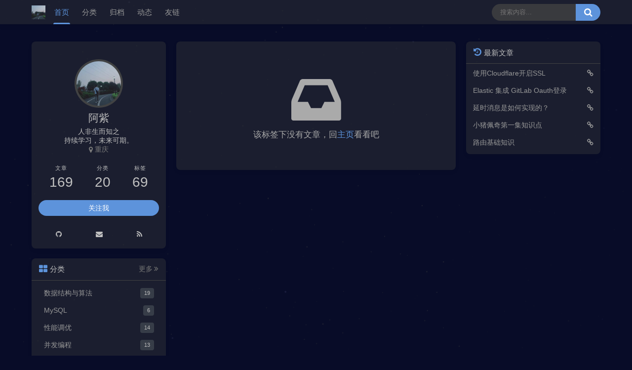

--- FILE ---
content_type: text/html;charset=utf-8
request_url: https://zijiancode.cn/tags/es
body_size: 26619
content:
<!DOCTYPE html>
<html lang="zh">
<head>
<title>标签：es - 阿紫的博客网站</title>
<meta charset="utf-8"/>
<meta name="viewport" content="width=device-width, initial-scale=1, maximum-scale=1"/>
<meta name="keywords" content="java，JAVA，Spring，spring，mysql，算法"/>
<meta name="description" content="专注分享Java技术栈：JVM，Spring、SpringCloud、MySQL、分布式、高可用、中间件">
<meta name="author" content="阿紫">
<meta name="site" content="https://zijiancode.cn">
<meta property="og:type" content="website">
<meta property="og:title" content="标签：es - 阿紫的博客网站">
<meta property="og:url" content="https://zijiancode.cn/tags/es">
<meta property="og:site_name" content="标签：es - 阿紫的博客网站">
<meta property="og:description" content="专注分享Java技术栈：JVM，Spring、SpringCloud、MySQL、分布式、高可用、中间件">
<meta property="og:locale" content="zh">
<meta property="og:image" content="https://zijiancode.cn/upload/2022/03/liaozijian-6fbf1b1c46b74a3cbb80e63bd3d06caf.jpeg">
<meta name="twitter:card" content="summary">
<meta name="twitter:title" content="标签：es - 阿紫的博客网站">
<meta name="twitter:description" content="专注分享Java技术栈：JVM，Spring、SpringCloud、MySQL、分布式、高可用、中间件">
<meta name="twitter:image" content="https://zijiancode.cn/upload/2022/03/liaozijian-6fbf1b1c46b74a3cbb80e63bd3d06caf.jpeg">
<link rel="canonical" href="https://zijiancode.cn/tags/es"/>
<link rel="alternative" href="https://zijiancode.cn/atom.xml" title="阿紫的博客网站" type="application/atom+xml">
<meta name="generator" content="Halo 1.5.4"/>
<link rel="shortcut icon" type="images/x-icon" href="https://zijiancode.cn/upload/2022/03/liaozijian-6fbf1b1c46b74a3cbb80e63bd3d06caf.jpeg">
<link rel="preload stylesheet" as="style" href="https://zijiancode.cn/themes/dream/source/css/theme.min.css?mew=2.0.8">
<link rel="preload stylesheet" as="style" href="https://zijiancode.cn/themes/dream/source/lib/font-awesome@4.7.0/css/font-awesome.min.css">
<link rel="preload stylesheet" as="style" href="https://zijiancode.cn/themes/dream/source/css/style.min.css?mew=2.0.8">
<link rel="stylesheet" href="https://zijiancode.cn/themes/dream/source/css/mew-custom.min.css?mew=2.0.8">
<link rel="stylesheet" href="https://zijiancode.cn/themes/dream/source/lib/qmsg/qmsg.min.css">
<style>
html {
--theme: #50bfff;
}
html.night {
--theme: #5d93db;
}
</style>
<script type="text/javascript">
/** 主题配置 */
const DreamConfig = {};
DreamConfig["theme_version"] = '2.0.8';
DreamConfig["theme_base"] = 'https://zijiancode.cn/themes/dream';
DreamConfig["access_key"] = 'bSRc2vXSwC2cE2J';
DreamConfig["code_fold_line"] =50;
DreamConfig["notice_show_mode"] = 'index';
DreamConfig["journals_fold_height"] =500;
DreamConfig["effects_universe_mode"] = 'night';
DreamConfig["load_progress"] = 'left';
/** 看板娘相关配置 */
/** 配置主题模式 */
DreamConfig["default_theme"] = 'night';
(function(){
let isNight = localStorage.getItem('night');
if (isNight) {
if (isNight.toString() === 'true') {
document.documentElement.classList.add('night');
}
} else if (DreamConfig.default_theme === 'night') {
localStorage.setItem('night', true);
document.documentElement.classList.add('night');
}
})();
</script>
<script src="https://zijiancode.cn/themes/dream/source/lib/jquery@3.5.1/jquery.min.js"></script>
<script src="//cdn.jsdelivr.net/gh/nineya/halo-theme-dream/src/patch.js"></script>
</head>
<body>
<header class="navbar">
<div class="navbar-above">
<div class="container">
<i class="fa fa-bars navbar-slideicon"></i>
<a class="navbar-item logo-title" href="https://zijiancode.cn/">
<img class="logo-img" src="https://zijiancode.cn/upload/2022/03/liaozijian-6fbf1b1c46b74a3cbb80e63bd3d06caf.jpeg" alt="阿紫的博客网站" height="28">
<img class="logo-img-dark" src="https://zijiancode.cn/upload/2022/03/liaozijian-6fbf1b1c46b74a3cbb80e63bd3d06caf.jpeg" alt="阿紫的博客网站" height="28">
</a>
<nav class="navbar-nav active-animate">
<a class="item" href="/" target="_self" title="首页">首页</a>
<a class="item" href="/categories" target="_self" title="分类">分类</a>
<a class="item" href="/archives" target="_self" title="归档">归档</a>
<a class="item" href="/journals" target="_self" title="动态">动态</a>
<a class="item" href="/links" target="_self" title="友链">友链</a>
</nav>
<form data-pjax class="navbar-search" method="get" action="/search">
<input maxlength="16" autocomplete="off" placeholder="搜索内容..." name="keyword" value class="input" type="text">
<button type="submit" class="submit" aria-label="搜索按钮"><i class="fa fa-search"></i></button>
<span class="icon"></span>
<nav class="result">
<a href="https://zijiancode.cn/archives/cloudflare-ssl" title="使用Cloudflare开启SSL" class="item">
<span class="sort">1</span>
<span class="text">使用Cloudflare开启SSL</span>
</a>
<a href="https://zijiancode.cn/archives/elastic--gitlab-oauth" title="Elastic 集成 GitLab Oauth登录" class="item">
<span class="sort">2</span>
<span class="text">Elastic 集成 GitLab Oauth登录</span>
</a>
<a href="https://zijiancode.cn/archives/how-implement-delay-queue" title="延时消息是如何实现的？" class="item">
<span class="sort">3</span>
<span class="text">延时消息是如何实现的？</span>
</a>
<a href="https://zijiancode.cn/archives/peppa-pig-1" title="小猪佩奇第一集知识点" class="item">
<span class="sort">4</span>
<span class="text">小猪佩奇第一集知识点</span>
</a>
<a href="https://zijiancode.cn/archives/routing" title="路由基础知识" class="item">
<span class="sort">5</span>
<span class="text">路由基础知识</span>
</a>
</nav>
</form>
<i class="fa fa-search navbar-searchicon"></i>
</div>
</div>
<div class="navbar-slideout">
<div class="navbar-slideout-wrap">
<div class="navbar-slideout-author">
<img width="50" height="50" src="https://zijiancode.cn/upload/2022/03/liaozijian-6fbf1b1c46b74a3cbb80e63bd3d06caf.jpeg" class="avatar" alt="阿紫"/>
<div class="info">
<a class="link" target="_blank" rel="noopener noreferrer nofollow">阿紫</a>
<p class="motto">人非生而知之 <br/> 持续学习，未来可期。</p>
</div>
</div>
<ul class="navbar-slideout-menu">
<li class="item">
<i class="fa fa-pencil-square-o"></i>
<span>累计撰写 <strong>169</strong> 篇文章</span>
</li>
<li class="item">
<i class="fa fa-tags"></i>
<span>累计创建 <strong>69</strong> 个标签</span>
</li>
<li class="item">
<i class="fa fa-commenting-o"></i>
<span>累计收到 <strong>19</strong> 条评论</span>
</li>
</ul>
<ul class="navbar-slideout-menu not-toc">
<li>
<a class="link panel" href="#" rel="nofollow">
<span>导航</span>
<i class="fa fa-angle-right"></i>
</a>
<ul class="slides panel-body panel-side-menu">
<li>
<a class="link" href="/" title="首页">首页</a>
</li>
<li>
<a class="link" href="/categories" title="分类">分类</a>
</li>
<li>
<a class="link" href="/archives" title="归档">归档</a>
</li>
<li>
<a class="link" href="/journals" title="动态">动态</a>
</li>
<li>
<a class="link" href="/links" title="友链">友链</a>
</li>
</ul>
</li>
</ul>
<ul class="navbar-slideout-menu is-toc">
<a class="link in" href="#" rel="nofollow"><span>目录</span></a>
<div class="toc-content">
</div>
</ul>
</div>
</div>
<div class="navbar-searchout">
<div class="search-container">
<div class="navbar-searchout-inner">
<form data-pjax class="navbar-search-mobile" method="get" action="/search">
<input maxlength="16" autocomplete="off" placeholder="请输入关键字..." name="keyword" value class="input" type="text"/>
<button type="submit" class="submit">搜索</button>
</form>
<div class="tag-search">
<i class="fa fa-bullseye"></i>标签搜索
</div>
<ul class="cloud">
<li class="item">
<a style="background:#bc99c4" href="https://zijiancode.cn/tags/mq" title="mq">mq</a>
</li>
<li class="item">
<a style="background:#F067B4" href="https://zijiancode.cn/tags/halo" title="halo">halo</a>
</li>
<li class="item">
<a style="background:#6fa3ef" href="https://zijiancode.cn/tags/elastic" title="elastic">elastic</a>
</li>
<li class="item">
<a style="background:#5961F9" href="https://zijiancode.cn/tags/视频格式转换" title="视频格式转换">视频格式转换</a>
</li>
<li class="item">
<a style="background:#F55555" href="https://zijiancode.cn/tags/计算机基本结构" title="计算机基本结构">计算机基本结构</a>
</li>
<li class="item">
<a style="background:#32CCBC" href="https://zijiancode.cn/tags/k8s" title="k8s">k8s</a>
</li>
<li class="item">
<a style="background:#EA5455" href="https://zijiancode.cn/tags/translation" title="translation">translation</a>
</li>
<li class="item">
<a style="background:#FA742B" href="https://zijiancode.cn/tags/brew" title="brew">brew</a>
</li>
<li class="item">
<a style="background:#E96D71" href="https://zijiancode.cn/tags/单元测试" title="单元测试">单元测试</a>
</li>
<li class="item">
<a style="background:#49C628" href="https://zijiancode.cn/tags/qps" title="qps">qps</a>
</li>
<li class="item">
<a style="background:#D939CD" href="https://zijiancode.cn/tags/daily" title="daily">daily</a>
</li>
<li class="item">
<a style="background:#28C76F" href="https://zijiancode.cn/tags/sentinel" title="sentinel">sentinel</a>
</li>
<li class="item">
<a style="background:#BB4E75" href="https://zijiancode.cn/tags/duration" title="duration">duration</a>
</li>
<li class="item">
<a style="background:#4facfe" href="https://zijiancode.cn/tags/kafka" title="kafka">kafka</a>
</li>
<li class="item">
<a style="background:#46c47c" href="https://zijiancode.cn/tags/springboot" title="springboot">springboot</a>
</li>
<li class="item">
<a style="background:#e8583d" href="https://zijiancode.cn/tags/gateway" title="gateway">gateway</a>
</li>
<li class="item">
<a style="background:#465EFB" href="https://zijiancode.cn/tags/feign" title="feign">feign</a>
</li>
<li class="item">
<a style="background:#ff9a9e" href="https://zijiancode.cn/tags/ribbon" title="ribbon">ribbon</a>
</li>
<li class="item">
<a style="background:#F072B6" href="https://zijiancode.cn/tags/nacos" title="nacos">nacos</a>
</li>
<li class="item">
<a style="background:#F067B4" href="https://zijiancode.cn/tags/trie" title="trie">trie</a>
</li>
<li class="item">
<a style="background:#6fa3ef" href="https://zijiancode.cn/tags/linux" title="linux">linux</a>
</li>
<li class="item">
<a style="background:#5961F9" href="https://zijiancode.cn/tags/elk" title="elk">elk</a>
</li>
<li class="item">
<a style="background:#F55555" href="https://zijiancode.cn/tags/skywalking" title="skywalking">skywalking</a>
</li>
<li class="item">
<a style="background:#32CCBC" href="https://zijiancode.cn/tags/bitmap" title="bitmap">bitmap</a>
</li>
<li class="item">
<a style="background:#EA5455" href="https://zijiancode.cn/tags/nat" title="nat">nat</a>
</li>
<li class="item">
<a style="background:#FA742B" href="https://zijiancode.cn/tags/环境搭建" title="环境搭建">环境搭建</a>
</li>
<li class="item">
<a style="background:#E96D71" href="https://zijiancode.cn/tags/rabbitmq" title="rabbitmq">rabbitmq</a>
</li>
<li class="item">
<a style="background:#49C628" href="https://zijiancode.cn/tags/spring" title="spring">spring</a>
</li>
<li class="item">
<a style="background:#D939CD" href="https://zijiancode.cn/tags/线程池" title="线程池">线程池</a>
</li>
<li class="item">
<a style="background:#28C76F" href="https://zijiancode.cn/tags/queue" title="Queue">Queue</a>
</li>
<li class="item">
<a style="background:#BB4E75" href="https://zijiancode.cn/tags/lock" title="lock">lock</a>
</li>
<li class="item">
<a style="background:#4facfe" href="https://zijiancode.cn/tags/netty" title="Netty">Netty</a>
</li>
<li class="item">
<a style="background:#46c47c" href="https://zijiancode.cn/tags/io" title="IO">IO</a>
</li>
<li class="item">
<a style="background:#e8583d" href="https://zijiancode.cn/tags/堆树" title="堆树">堆树</a>
</li>
<li class="item">
<a style="background:#465EFB" href="https://zijiancode.cn/tags/synchronized" title="synchronized">synchronized</a>
</li>
<li class="item">
<a style="background:#ff9a9e" href="https://zijiancode.cn/tags/volatile" title="volatile">volatile</a>
</li>
<li class="item">
<a style="background:#F072B6" href="https://zijiancode.cn/tags/可见性" title="可见性">可见性</a>
</li>
<li class="item">
<a style="background:#F067B4" href="https://zijiancode.cn/tags/有序性" title="有序性">有序性</a>
</li>
<li class="item">
<a style="background:#6fa3ef" href="https://zijiancode.cn/tags/原子性" title="原子性">原子性</a>
</li>
<li class="item">
<a style="background:#5961F9" href="https://zijiancode.cn/tags/jmm" title="JMM">JMM</a>
</li>
<li class="item">
<a style="background:#F55555" href="https://zijiancode.cn/tags/计算机" title="计算机">计算机</a>
</li>
<li class="item">
<a style="background:#32CCBC" href="https://zijiancode.cn/tags/哈夫曼树" title="哈夫曼树">哈夫曼树</a>
</li>
<li class="item">
<a style="background:#EA5455" href="https://zijiancode.cn/tags/b树" title="B+树">B+树</a>
</li>
<li class="item">
<a style="background:#FA742B" href="https://zijiancode.cn/tags/红黑树" title="红黑树">红黑树</a>
</li>
<li class="item">
<a style="background:#E96D71" href="https://zijiancode.cn/tags/docker" title="docker">docker</a>
</li>
<li class="item">
<a style="background:#49C628" href="https://zijiancode.cn/tags/redis" title="redis">redis</a>
</li>
<li class="item">
<a style="background:#D939CD" href="https://zijiancode.cn/tags/二叉搜索树" title="二叉搜索树">二叉搜索树</a>
</li>
<li class="item">
<a style="background:#28C76F" href="https://zijiancode.cn/tags/树" title="树">树</a>
</li>
<li class="item">
<a style="background:#BB4E75" href="https://zijiancode.cn/tags/动态规划" title="动态规划">动态规划</a>
</li>
<li class="item">
<a style="background:#4facfe" href="https://zijiancode.cn/tags/贪心" title="贪心">贪心</a>
</li>
<li class="item">
<a style="background:#46c47c" href="https://zijiancode.cn/tags/定时任务" title="定时任务">定时任务</a>
</li>
<li class="item">
<a style="background:#e8583d" href="https://zijiancode.cn/tags/排序" title="排序">排序</a>
</li>
<li class="item">
<a style="background:#465EFB" href="https://zijiancode.cn/tags/队列" title="队列">队列</a>
</li>
<li class="item">
<a style="background:#ff9a9e" href="https://zijiancode.cn/tags/栈" title="栈">栈</a>
</li>
<li class="item">
<a style="background:#F072B6" href="https://zijiancode.cn/tags/链表" title="链表">链表</a>
</li>
<li class="item">
<a style="background:#F067B4" href="https://zijiancode.cn/tags/tomcat" title="tomcat">tomcat</a>
</li>
<li class="item">
<a style="background:#6fa3ef" href="https://zijiancode.cn/tags/nginx" title="nginx">nginx</a>
</li>
<li class="item">
<a style="background:#5961F9" href="https://zijiancode.cn/tags/数组" title="数组">数组</a>
</li>
<li class="item">
<a style="background:#F55555" href="https://zijiancode.cn/tags/时间复杂度" title="时间复杂度">时间复杂度</a>
</li>
<li class="item">
<a style="background:#32CCBC" href="https://zijiancode.cn/tags/zookeeper" title="zookeeper">zookeeper</a>
</li>
<li class="item">
<a style="background:#EA5455" href="https://zijiancode.cn/tags/zk" title="zk">zk</a>
</li>
<li class="item">
<a style="background:#FA742B" href="https://zijiancode.cn/tags/springcloud" title="springcloud">springcloud</a>
</li>
<li class="item">
<a style="background:#E96D71" href="https://zijiancode.cn/tags/elasticsearch" title="elasticsearch">elasticsearch</a>
</li>
<li class="item">
<a style="background:#49C628" href="https://zijiancode.cn/tags/es" title="es">es</a>
</li>
<li class="item">
<a style="background:#D939CD" href="https://zijiancode.cn/tags/mysql" title="mysql">mysql</a>
</li>
<li class="item">
<a style="background:#28C76F" href="https://zijiancode.cn/tags/jvm" title="JVM">JVM</a>
</li>
<li class="item">
<a style="background:#BB4E75" href="https://zijiancode.cn/tags/java" title="java">java</a>
</li>
<li class="item">
<a style="background:#4facfe" href="https://zijiancode.cn/tags/springsecurity" title="spring security">spring security</a>
</li>
<li class="item">
<a style="background:#46c47c" href="https://zijiancode.cn/tags/blog" title="博客搭建">博客搭建</a>
</li>
</ul>
</div>
</div>
</div>
<div class="navbar-mask"></div>
</header>
<section class="section">
<div class="container">
<div class="columns">
<div class="column column-main">
<div class="card card-empty">
<i class="fa fa-inbox"></i>
该标签下没有文章，回<a href="https://zijiancode.cn/">主页</a>看看吧
</div>
</div>
<aside class="column column-side column-left is-sticky left-bottom">
<div class="card widget is-not-hidden" id="profile">
<div class="card-content">
<nav class="level">
<div class="level-item has-text-centered" style="flex-shrink: 1">
<div>
<figure class="image">
<img class="avatar" src="https://zijiancode.cn/upload/2022/03/liaozijian-6fbf1b1c46b74a3cbb80e63bd3d06caf.jpeg" alt="阿紫">
</figure>
<p class="nickname">阿紫</p>
<p class="motto spark-input">人非生而知之 <br/> 持续学习，未来可期。</p>
<p class="address">
<i class="fa fa-map-marker"></i>
<span>重庆</span>
</p>
</div>
</div>
</nav>
<nav class="level">
<div class="level-item">
<div>
<p class="heading">文章</p>
<p class="value">169</p>
</div>
</div>
<div class="level-item has-text-centered is-marginless">
<div>
<p class="heading">分类</p>
<p class="value">20</p>
</div>
</div>
<div class="level-item">
<div>
<p class="heading">标签</p>
<p class="value">69</p>
</div>
</div>
</nav>
<div class="level">
<a class="level-item button is-link is-rounded" href="/upload/2022/01/cxyazi-ee9284912f454aedb7b967453ffd65c8.jpg" target="_blank" rel="nofollow noopener noreferrer">关注我</a>
</div>
<div class="level">
<a class="level-item button is-transparent" target="_blank" title="Github主页" href="https://github.com/lzj960515" rel="nofollow noopener noreferrer">
<i class="fa fa-github"></i>
</a>
<a class="level-item button is-transparent" target="_blank" title="给我发邮件" href="mailto:lzj960515@163.com" rel="nofollow noopener noreferrer">
<i class="fa fa-envelope"></i>
</a>
<a class="level-item button is-transparent" target="_blank" title="RSS订阅" href="https://zijiancode.cn/rss.xml">
<i class="fa fa-rss"></i>
</a>
</div>
</div>
</div><div class="card widget is-not-hidden">
<div class="card-title">
<i class="fa fa-th-large card-title-label"></i><span>分类</span>
<a class="card-more" href="https://zijiancode.cn/categories">更多<i class="fa fa-angle-double-right"></i></a>
</div>
<div class="card-content">
<ul class="menu-list">
<li>
<a class="level is-marginless" href="https://zijiancode.cn/categories/数据结构与算法">
<span class="level-item">数据结构与算法</span>
<span class="level-item tag">19</span>
</a>
</li>
<li>
<a class="level is-marginless" href="https://zijiancode.cn/categories/mysql">
<span class="level-item">MySQL</span>
<span class="level-item tag">6</span>
</a>
</li>
<li>
<a class="level is-marginless" href="https://zijiancode.cn/categories/性能调优">
<span class="level-item">性能调优</span>
<span class="level-item tag">14</span>
</a>
</li>
<li>
<a class="level is-marginless" href="https://zijiancode.cn/categories/并发编程">
<span class="level-item">并发编程</span>
<span class="level-item tag">13</span>
</a>
</li>
<li>
<a class="level is-marginless" href="https://zijiancode.cn/categories/spring">
<span class="level-item">Spring</span>
<span class="level-item tag">17</span>
</a>
</li>
<li>
<a class="level is-marginless" href="https://zijiancode.cn/categories/分布式框架">
<span class="level-item">分布式框架</span>
<span class="level-item tag">16</span>
</a>
</li>
<li>
<a class="level is-marginless" href="https://zijiancode.cn/categories/微服务">
<span class="level-item">微服务</span>
<span class="level-item tag">9</span>
</a>
</li>
<li>
<a class="level is-marginless" href="https://zijiancode.cn/categories/operator">
<span class="level-item">运维</span>
<span class="level-item tag">27</span>
</a>
</li>
<li>
<a class="level is-marginless" href="https://zijiancode.cn/categories/java">
<span class="level-item">Java</span>
<span class="level-item tag">13</span>
</a>
</li>
<li>
<a class="level is-marginless" href="https://zijiancode.cn/categories/daliy">
<span class="level-item">日常</span>
<span class="level-item tag">9</span>
</a>
</li>
</ul>
</div>
</div><div class="card widget is-not-hidden">
<div class="card-title">
<i class="fa fa-tags card-title-label"></i><span>标签</span>
<a class="card-more" href="https://zijiancode.cn/tags">更多<i class="fa fa-angle-double-right"></i></a>
</div>
<div class="card-content tags">
<a href="https://zijiancode.cn/tags/mq">mq</a>
<a href="https://zijiancode.cn/tags/halo">halo</a>
<a href="https://zijiancode.cn/tags/elastic">elastic</a>
<a href="https://zijiancode.cn/tags/视频格式转换">视频格式转换</a>
<a href="https://zijiancode.cn/tags/计算机基本结构">计算机基本结构</a>
<a href="https://zijiancode.cn/tags/k8s">k8s</a>
<a href="https://zijiancode.cn/tags/translation">translation</a>
<a href="https://zijiancode.cn/tags/brew">brew</a>
<a href="https://zijiancode.cn/tags/单元测试">单元测试</a>
<a href="https://zijiancode.cn/tags/qps">qps</a>
<a href="https://zijiancode.cn/tags/daily">daily</a>
<a href="https://zijiancode.cn/tags/sentinel">sentinel</a>
<a href="https://zijiancode.cn/tags/duration">duration</a>
<a href="https://zijiancode.cn/tags/kafka">kafka</a>
<a href="https://zijiancode.cn/tags/springboot">springboot</a>
<a href="https://zijiancode.cn/tags/gateway">gateway</a>
<a href="https://zijiancode.cn/tags/feign">feign</a>
<a href="https://zijiancode.cn/tags/ribbon">ribbon</a>
</div>
</div> <div class="column-right-shadow is-hidden-desktop">
</div>
</aside>
<aside class="column column-side column-right is-sticky">
<div class="card widget is-hidden-not-desktop is-hidden-all toc">
<div class="card-title">
<i class="fa fa-file-text-o card-title-label"></i><span>目录</span>
</div>
<div class="card-content toc-content">
</div>
</div><div class="card widget notice is-not-hidden is-hidden-all">
<div class="card-title">
<i class="fa fa-volume-up card-title-label"></i><span>公告</span>
</div>
<div class="card-content">
<div>欢迎来访阿紫的博客网站~ <br/>
公众号@程序员阿紫</div>
</div>
</div><div class="card widget is-not-hidden">
<div class="card-title">
<i class="fa fa-history card-title-label"></i><span>最新文章</span>
</div>
<div class="card-content recent-post">
<ul class="list">
<li class="item">
<a class="link" href="https://zijiancode.cn/archives/cloudflare-ssl" title="使用Cloudflare开启SSL">使用Cloudflare开启SSL</a>
<i class="fa fa-link"></i>
</li>
<li class="item">
<a class="link" href="https://zijiancode.cn/archives/elastic--gitlab-oauth" title="Elastic 集成 GitLab Oauth登录">Elastic 集成 GitLab Oauth登录</a>
<i class="fa fa-link"></i>
</li>
<li class="item">
<a class="link" href="https://zijiancode.cn/archives/how-implement-delay-queue" title="延时消息是如何实现的？">延时消息是如何实现的？</a>
<i class="fa fa-link"></i>
</li>
<li class="item">
<a class="link" href="https://zijiancode.cn/archives/peppa-pig-1" title="小猪佩奇第一集知识点">小猪佩奇第一集知识点</a>
<i class="fa fa-link"></i>
</li>
<li class="item">
<a class="link" href="https://zijiancode.cn/archives/routing" title="路由基础知识">路由基础知识</a>
<i class="fa fa-link"></i>
</li>
</ul>
</div>
</div></aside>
</div>
</div>
</section>
<div class="actions">
<div id="toggle-mode">
<i class="fa fa-adjust"></i>
</div>
<div class="action-toc is-hidden-desktop">
<i class="fa fa-list-ul"></i>
</div>
<div id="back-to-top">
<i class="fa fa-arrow-up"></i>
</div>
</div><footer class="footer">
<div class="container">
<div class="level">
<div class="footer-info">
<a class="logo-title" href="https://zijiancode.cn/">
<img class="logo-img" src="https://zijiancode.cn/upload/2022/03/liaozijian-6fbf1b1c46b74a3cbb80e63bd3d06caf.jpeg" alt="阿紫的博客网站" height="28">
<img class="logo-img-dark"
src="https://zijiancode.cn/upload/2022/03/liaozijian-6fbf1b1c46b74a3cbb80e63bd3d06caf.jpeg"
alt="阿紫的博客网站" height="28">
</a>
<p>&copy; 2026 阿紫 Powered by <a class="powered"
href="https://halo.run/"
target="_blank">Halo</a> & <a
class="powered" href="https://github.com/nineya/halo-theme-dream" target="_blank">Dream</a>
</p>
<p><a href="http://beian.miit.gov.cn/publish/query/indexFirst.action"
target="_blank" rel="noopener noreferrer nofollow">赣ICP备20000231号</a></p>
<p>
<span id="busuanzi_container_site_uv">
<i class="fa fa-user" aria-hidden="true"></i>
<span class="stand" id="busuanzi_value_site_uv">0</span>个访客
</span>
<span id="busuanzi_container_site_pv">
<i class="fa fa-bar-chart" aria-hidden="true"></i>
<span class="stand" id="busuanzi_value_site_pv">0</span>次访问
</span>
</p>
</div>
<div class="footer-supplement">
<p>欢迎来到阿紫的博客网站</p>
<a href="http://www.beian.miit.gov.cn/">赣ICP备20000231号</>
</div>
</div>
</div>
</footer> <script src="https://zijiancode.cn/themes/dream/source/js/btoc.min.js?mew=2.0.8"></script>
<script src="https://zijiancode.cn/themes/dream/source/js/utils.min.js?mew=2.0.8"></script>
<script src="https://zijiancode.cn/themes/dream/source/js/common.min.js?mew=2.0.8"></script>
<script src="https://zijiancode.cn/themes/dream/source/js/mew-custom.min.js?mew=2.0.8"></script>
<script src="https://zijiancode.cn/themes/dream/source/lib/jquery-pjax@2.0.1/jquery.pjax.min.js"></script>
<script src="https://zijiancode.cn/themes/dream/source/js/dprogress.min.js?mew=2.0.8"></script>
<script src="https://zijiancode.cn/themes/dream/source/js/pjax.min.js?mew=2.0.8"></script>
<script async src="https://zijiancode.cn/themes/dream/source/lib/qmsg/qmsg.min.js"></script>
<script async src="https://busuanzi.ibruce.info/busuanzi/2.3/busuanzi.pure.mini.js"></script>
</body>
</html>

--- FILE ---
content_type: text/css
request_url: https://zijiancode.cn/themes/dream/source/css/theme.min.css?mew=2.0.8
body_size: 1909
content:
@charset "utf-8";html{--theme:#50bfff;--main:#606266;--background:rgba(255, 255, 255, 0.94);--background-hover:#fff;--light-a:#ffffff;--light-b:#ebeef5;--light-c:#dcdcdc;--light-d:#c0c4cc;--dark-a:#4a4a4a;--dark-b:#909399;--dark-c:#333;--dark-d:#9a9a9a;--dark-e:#7a7a7a;--color-a:#409eff;--bg-a:rgba(242, 246, 252, 0.8);--bg-b:#f2f6fc;--bg-c:#f5f5f5;--bg-d:rgba(255, 255, 255, 0.8);--bg-e:var(--theme);--bg-f:#f7f7f7;--bg-g:#e8f3ff;--bg-h:rgba(237, 244, 253, 0.75);--bg-i:#50bfff;--bg-j:rgba(243, 244, 245, 0.25);--bg-k:rgba(250, 250, 250, 0.8);--bg-l:rgba(243, 243, 243, 0.8);--radius-wrap:8px;--radius-inner:4px;--radius-img:5px;--box-shadow:0 0px 10px -5px #949494}html.night{--theme:#5d93db;--main:#999;--background:rgba(40, 44, 52, 0.6);--background-hover:rgba(40, 44, 52, 0.8);--light-a:#232323;--light-b:#414243;--light-c:#303030;--light-d:#666;--dark-a:#888;--dark-b:#777;--dark-c:silver;--dark-d:#aaa;--dark-e:#c0c0c0;--color-a:#cbba7d;--bg-a:rgba(65, 66, 67, 0.8);--bg-b:#303030;--bg-c:#373d48;--bg-d:rgba(40, 44, 52, 0.8);--bg-e:#434a56;--bg-f:#080c28;--bg-g:rgba(210, 210, 210, 0.2);--bg-h:rgba(65, 68, 74, 0.6);--bg-i:#276b92;--bg-j:rgba(36, 36, 36, 0.15);--bg-k:rgba(30, 33, 41, 0.8);--bg-l:rgba(63, 65, 75, 0.8);--box-shadow:1px 1px 3px 1px #1b1b1b}html.night body::before{-webkit-filter:brightness(.3);filter:brightness(.3)}html.night .logo-img{display:none}html.night .logo-img-dark{display:inline-block}html.night .aplayer-pic,html.night .cover-image,html.night .small-image,html.night .thumbnail-image,html.night .waifu,html.night iframe,html.night img,html.night svg,html.night video{-webkit-filter:brightness(.8);filter:brightness(.8)}html.night .canvas_effects.night{display:block}html.night .canvas_effects.day{display:none}html.night .main-content figure{color:var(--main);background:var(--bg-k)}html.night .main-content figure pre code{color:var(--color-a);background:0 0}

--- FILE ---
content_type: text/css
request_url: https://zijiancode.cn/themes/dream/source/css/style.min.css?mew=2.0.8
body_size: 66926
content:
@charset "utf-8";@-webkit-keyframes swag{0%{-webkit-transform:rotate(-10deg);transform:rotate(-10deg)}50%{-webkit-transform:rotate(0deg);transform:rotate(0deg)}to{-webkit-transform:rotate(10deg);transform:rotate(10deg)}}@keyframes swag{0%{-webkit-transform:rotate(-10deg);transform:rotate(-10deg)}50%{-webkit-transform:rotate(0deg);transform:rotate(0deg)}to{-webkit-transform:rotate(10deg);transform:rotate(10deg)}}@-webkit-keyframes code-expand{0%,to{opacity:.6}50%{opacity:.1}}@keyframes code-expand{0%,to{opacity:.6}50%{opacity:.1}}@-webkit-keyframes dung{0%,to{-webkit-transform:translateY(0);transform:translateY(0)}30%{-webkit-transform:translateY(-2px);transform:translateY(-2px)}60%{-webkit-transform:translateY(2px);transform:translateY(2px)}80%{-webkit-transform:translateY(-1px);transform:translateY(-1px)}90%{-webkit-transform:translateY(1px);transform:translateY(1px)}}@keyframes dung{0%,to{-webkit-transform:translateY(0);transform:translateY(0)}30%{-webkit-transform:translateY(-2px);transform:translateY(-2px)}60%{-webkit-transform:translateY(2px);transform:translateY(2px)}80%{-webkit-transform:translateY(-1px);transform:translateY(-1px)}90%{-webkit-transform:translateY(1px);transform:translateY(1px)}}*,html{-webkit-box-sizing:border-box;box-sizing:border-box}*{margin:0;padding:0;outline:0;-webkit-tap-highlight-color:transparent}html{background-color:var(--bg-f);font-size:14px;-moz-osx-font-smoothing:grayscale;-webkit-font-smoothing:antialiased;min-width:300px;text-rendering:optimizeLegibility;-webkit-text-size-adjust:100%;-moz-text-size-adjust:100%;-ms-text-size-adjust:100%;text-size-adjust:100%}.photos-gallery>div:hover::after,html.ready body:before{opacity:1}html.disable-scroll{overflow:hidden}html:not(.disable-scroll) body.move-up .navbar-above{-webkit-transform:translate3d(0,-100%,0);transform:translate3d(0,-100%,0)}html:not(.disable-scroll) .actions.show{right:16px}body{-webkit-box-pack:justify;-ms-flex-pack:justify;justify-content:space-between;-webkit-box-orient:vertical;-ms-flex-direction:column;flex-direction:column;min-height:100vh;display:-webkit-box;display:-ms-flexbox;display:flex;font-size:1em;-webkit-font-smoothing:antialiased;-moz-osx-font-smoothing:grayscale;padding-bottom:env(safe-area-inset-bottom);scroll-behavior:smooth;overflow-x:hidden;overflow-y:overlay}body::-webkit-scrollbar-thumb{background:var(--theme);background-image:-webkit-linear-gradient(45deg,rgba(255,255,255,.4) 25%,transparent 0,transparent 50%,rgba(255,255,255,.4) 0,rgba(255,255,255,.4) 75%,transparent 0,transparent)}body:after,body:before{position:fixed;top:0;left:0;right:0;bottom:0}body:before{content:'';z-index:-1;opacity:.01;-webkit-transition:opacity 1s;transition:opacity 1s;background-size:cover!important}body:after{content:"";z-index:-10;pointer-events:none}::-webkit-scrollbar{height:8px;width:8px}::-webkit-scrollbar-thumb{background:rgba(160,160,160,.2);border-radius:2em}::-webkit-scrollbar-track{background:0 0;border-radius:2em}::-moz-selection{color:#fff;background:var(--theme)}::selection{color:#fff;background:var(--theme)}input[type=text]{-webkit-appearance:none;border-radius:0;font-size:13px;font-weight:500}iframe{display:block;border:0}textarea{font-size:14px;resize:none;-webkit-appearance:none}li,ol,ul{list-style:none}img{border:0;vertical-align:middle}img:not([src]),img[src=""]{border:0;opacity:0}canvas,svg{vertical-align:middle}a,button{cursor:pointer}button{-webkit-appearance:none;font-size:13px}table{border-collapse:collapse;border-spacing:0}blockquote,dd,dl,dt,fieldset,figure,html,iframe,legend,li,ol,p,pre,textarea,ul{margin:0;padding:0}body{margin:0!important}body,h1,h2,h3,h4,h5,h6,hr,pre code{padding:0}h1,h2,h3,h4,h5,h6{font-size:100%;font-weight:500;margin:0 0 10px}button,input,select{margin:0}audio{max-width:100%}body,button,input,select,textarea{font-family:BlinkMacSystemFont,-apple-system,"Segoe UI",Roboto,Oxygen,Ubuntu,Cantarell,"Fira Sans","Droid Sans","Helvetica Neue",Helvetica,Arial,sans-serif}code,pre{-moz-osx-font-smoothing:auto;font-family:monospace}.section .card-title span,section{-webkit-box-flex:1;-ms-flex:1;flex:1}a{color:var(--theme);text-decoration:none;word-break:break-all}a:hover{color:var(--dark-c)}code{color:#ff3860;font-weight:400;padding:.25em .5em}hr{background-color:var(--light-b);display:block;height:1px;margin:11.2px 0}input[type=checkbox],input[type=radio]{vertical-align:baseline}code,pre,small{font-size:.875em}span{font-style:inherit;font-weight:inherit}strong{font-weight:700}fieldset,hr{border:0}code,pre{background-color:#f5f5f5}pre{-webkit-overflow-scrolling:touch;color:var(--main);overflow-x:auto;white-space:pre;word-wrap:normal;padding:1.25rem 1.5rem}pre code{background-color:transparent;color:currentColor;font-size:1em}table td,table th{vertical-align:top}.container{-webkit-box-flex:1;-ms-flex-positive:1;flex-grow:1;margin:0 auto;position:relative;width:auto}.canvas_effects{position:fixed;margin:0;padding:0;border:0;outline:0;left:0;top:0;width:100%;height:100%;pointer-events:none}.canvas_effects.universe{background:radial-gradient(1600px at 70% 120%,#212750 10%,#020409 100%)}.canvas_effects.night{display:none}.tag:not(body){-webkit-box-align:center;-ms-flex-align:center;align-items:center;background-color:var(--bg-c);border-radius:4px;color:var(--dark-c);display:-webkit-inline-box;display:-ms-inline-flexbox;display:inline-flex;font-size:.75rem;height:2em;-webkit-box-pack:center;-ms-flex-pack:center;justify-content:center;line-height:1.5;padding-left:.75em;padding-right:.75em;white-space:nowrap}.button,.level,.level-item{-webkit-box-align:center;-ms-flex-align:center;align-items:center}.button{-moz-appearance:none;-webkit-appearance:none;border:1px solid transparent;border-radius:4px;-webkit-box-shadow:none;box-shadow:none;display:-webkit-inline-box;display:-ms-inline-flexbox;display:inline-flex;font-size:1rem;height:2.25em;-webkit-box-pack:start;-ms-flex-pack:start;justify-content:flex-start;line-height:1.5;padding:calc(.375em - 1px) calc(.625em - 1px);position:relative;vertical-align:top}.button.is-link{border-color:transparent;color:#fff;background-color:var(--theme)}.button.is-link:hover{opacity:.8}.button.is-rounded{border-radius:290486px;padding-left:1em;padding-right:1em}.button.is-transparent{background:0 0;border-color:transparent;color:var(--dark-c)}.button.is-transparent.is-hovered,.button.is-transparent:hover,.menu-list a:hover{background-color:var(--bg-c)}.button.is-large{font-size:1.5rem}.level,.level-item{-webkit-box-pack:justify;-ms-flex-pack:justify;justify-content:space-between}.level-item{display:-webkit-box;display:-ms-flexbox;display:flex;-ms-flex-preferred-size:auto;flex-basis:auto;-webkit-box-flex:0;-ms-flex-positive:0;flex-grow:0;-ms-flex-negative:0;flex-shrink:0;-webkit-box-pack:center;-ms-flex-pack:center;justify-content:center}.title{color:var(--dark-c);font-size:1.6rem;font-weight:400;line-height:1.25}.title .top{background-image:-webkit-linear-gradient(0deg,rgba(57,169,255,.8) 0,rgba(155,79,255,.8) 100%);border-radius:2px 6px;color:#fff;padding:0 6px;font-size:12px;line-height:20px;vertical-align:3px;margin-right:5px;display:inline-block;-webkit-user-select:none;-moz-user-select:none;-ms-user-select:none;user-select:none}.is-invisible{visibility:hidden!important}.image{display:block;position:relative}.breadcrumb{display:-webkit-box;display:-ms-flexbox;display:flex;-webkit-box-align:center;-ms-flex-align:center;align-items:center;-webkit-box-pack:start;-ms-flex-pack:start;justify-content:flex-start;font-size:.8rem;-ms-flex-negative:0;flex-shrink:0}.breadcrumb li i{margin-right:3px}.breadcrumb li:not(:first-child)::before{content:"/";color:var(--light-d);padding:0 5px}.has-link-grey{line-height:1.85rem;color:var(--theme);background-image:linear-gradient(transparent calc(100% - 1px),var(--theme) 1px);background-repeat:no-repeat;background-size:0 100%;-webkit-transition:all .35s ease-in-out;transition:all .35s ease-in-out}.has-link-grey:hover{color:var(--theme)!important;background-size:100% 100%}.is-hidden-all{display:none!important}.card:not(.is-hidden-all)~.card{margin-top:1.4rem!important}.indent{text-indent:2em}.menu-list{line-height:1.25}.menu-list a{border-radius:2px;color:var(--main);display:block;padding:.5em .75em}.menu-list a.level{display:-webkit-box;display:-ms-flexbox;display:flex}.menu-list a.is-active{background-color:var(--bg-e);color:var(--light-a)}.menu-list i{margin-right:.5em}.menu-list li ul{margin:.5em .5em .75em .75em;padding-left:.5em;border-left:1px solid var(--light-c)}.menu-list>li>a:not(.is-active)+.menu-list{display:none}.expand-done{background:var(--bg-k);position:absolute;bottom:0;left:0;right:0;text-align:center;height:1.8rem;cursor:pointer}.expand-done i{color:var(--dark-b);font-size:1.6rem;-webkit-animation:code-expand 1.2s infinite;animation:code-expand 1.2s infinite;-webkit-transition:all .3s;transition:all .3s}.fold{max-height:320px}.fold .expand-done{background:-webkit-gradient(linear,left top,left bottom,from(transparent),to(rgba(77,77,77,.4)));background:linear-gradient(180deg,transparent,rgba(77,77,77,.4))}.fold .expand-done i{-webkit-transform:rotatex(180deg);transform:rotatex(180deg)}.loading::after{content:'';display:block;width:70px;height:70px;margin:12px auto;background:url([data-uri]);background-repeat:no-repeat;background-size:100% 100%}#dprogress{pointer-events:none;-webkit-user-select:none;-moz-user-select:none;-ms-user-select:none;user-select:none;z-index:2000;position:fixed;top:0;left:0;right:0;width:100%;height:2px}#dprogress .bar{background:var(--theme);-webkit-box-shadow:0 0 10px 1px var(--theme);box-shadow:0 0 10px 1px var(--theme);height:100%}.logo-title{font-size:1.5em;color:var(--theme)!important}.logo-title img{max-height:2rem}.logo-img-dark,.navbar-above .navbar-nav .item-dropdown-menu a::after{display:none}.navbar-above{position:fixed;top:0;z-index:6;width:100%;background-color:var(--background);-webkit-transition:all .5s;transition:all .5s;-webkit-box-shadow:0 4px 10px rgba(0,0,0,.05),0 0 1px rgba(0,0,0,.1);box-shadow:0 4px 10px rgba(0,0,0,.05),0 0 1px rgba(0,0,0,.1)}.navbar-above .container{display:-webkit-box;display:-ms-flexbox;display:flex;-webkit-box-align:center;-ms-flex-align:center;align-items:center}.navbar-above .navbar-item{padding-right:.75rem;-webkit-box-flex:0;-ms-flex-positive:0;flex-grow:0;-ms-flex-negative:0;flex-shrink:0;color:#4a4a4a;line-height:1.5;position:relative}.navbar-above .navbar-item,.navbar-above .navbar-nav,.navbar-above .navbar-nav .item{display:-webkit-box;display:-ms-flexbox;display:flex;-webkit-box-align:center;-ms-flex-align:center;align-items:center}.navbar-above .navbar-nav .item{cursor:pointer;position:relative;height:3.5rem;line-height:3.5rem;font-size:15px;padding:0 8px;margin-right:10px;-webkit-user-select:none;-moz-user-select:none;-ms-user-select:none;user-select:none;white-space:nowrap;color:var(--main);-webkit-transition:color .35s;transition:color .35s}.navbar-above .navbar-nav .item>i{display:inline-block;margin-right:4px;font-size:18px;-webkit-transition:-webkit-transform .5s;transition:transform .5s;transition:transform .5s,-webkit-transform .5s}.navbar-above .navbar-nav .item:last-child{margin-right:0}.navbar-above .navbar-nav .item::after{opacity:0;position:absolute;bottom:0;left:6px;right:6px;content:"";height:3px;-webkit-transform:scaleX(.25);transform:scaleX(.25);background:var(--theme);border-radius:6px 6px 0 0;-webkit-transition:opacity .5s,-webkit-transform .5s;transition:opacity .5s,transform .5s;transition:opacity .5s,transform .5s,-webkit-transform .5s}.navbar-above .navbar-nav .item.current,.navbar-above .navbar-nav .item:hover{color:var(--theme)}.navbar-above .navbar-nav .item.current::after,.navbar-above .navbar-nav .item.current:hover::after,.widget .recent-post .list .item:hover .link:after{opacity:1;-webkit-transform:scaleX(1);transform:scaleX(1)}.navbar-above .navbar-nav .item:hover::after{opacity:.3;-webkit-transform:scaleX(.7);transform:scaleX(.7)}.navbar-above .navbar-nav .item-dropdown.active .item-dropdown-link a,.navbar-above .navbar-nav .item-dropdown.active .item-dropdown-link i,.navbar-above .navbar-nav .item:hover+.joe-icon-arrow-down{color:var(--theme)!important}.navbar-above .navbar-nav.active-shadow .item.current{text-shadow:0 4px 20px var(--theme)}.navbar-above .navbar-nav.active-animate .item:hover .m-icon{-webkit-animation:dung .3s .12s ease;animation:dung .3s .12s ease}.navbar-above .navbar-nav .item-dropdown{margin-right:15px}.navbar-above .navbar-nav .item-dropdown-link a{height:50px;line-height:50px;font-size:15px;padding-left:8px;padding-right:3px;-webkit-transition:color .35s;transition:color .35s;white-space:nowrap;color:var(--main)}.navbar-above .navbar-nav .item-dropdown-menu{min-width:90px;max-width:200px;text-align:center}.navbar-above .navbar-nav .item-dropdown-menu a{display:block;height:34px;margin-right:0;line-height:34px;color:var(--main);white-space:nowrap;overflow:hidden;text-overflow:ellipsis;padding:0 15px;-webkit-transition:color .35s,background .35s;transition:color .35s,background .35s}.navbar-above .navbar-nav .item-dropdown-menu a.current,.navbar-above .navbar-nav .item-dropdown-menu a:hover{color:var(--theme);background:var(--bg-a)}.navbar-above .navbar-nav .item-dropdown .item:hover:after,.navbar-above .navbar-nav .item-dropdown.active .item-dropdown-link a::after,.navbar-above .navbar-nav .item-dropdown.active .item-dropdown-link i::after{display:none}.navbar-above .navbar-nav .item-sub-li{position:relative;height:34px}.navbar-above .navbar-nav .item-sub-li:hover .item-sub{visibility:visible;opacity:1;-webkit-transform:translateX(0) perspective(600px) rotateY(0);transform:translateX(0) perspective(600px) rotateY(0)}.navbar-above .navbar-nav .item-sub{visibility:hidden;z-index:10;-webkit-transform-origin:top;transform-origin:top;opacity:0;position:relative;left:100%;top:-34px;padding-left:7px;-webkit-box-shadow:7px 3px 8px 0 rgba(0,0,0,.15);box-shadow:7px 3px 8px 0 rgba(0,0,0,.15);border-radius:0 var(--radius-inner) var(--radius-inner) 0;-webkit-transform:translateX(-20%) perspective(600px) rotateY(-45deg);transform:translateX(-20%) perspective(600px) rotateY(-45deg);-webkit-transition:opacity .35s,visibility .35s,-webkit-transform .35s;transition:opacity .35s,visibility .35s,transform .35s;transition:opacity .35s,visibility .35s,transform .35s,-webkit-transform .35s}.navbar-above .navbar-nav .item-sub::before{position:absolute;top:10px;left:0;content:"";-webkit-transform:translateX(-50%);transform:translateX(-50%);width:0;height:0;border:7px solid transparent;border-right-color:var(--theme)}.navbar-above .navbar-nav .item-sub::after{position:absolute;top:0;left:7px;content:"";width:2px;height:100%;background:var(--theme)}.navbar-above .navbar-nav .item-sub li{background:var(--light-a)}.navbar-above.solid{-webkit-backdrop-filter:unset;backdrop-filter:unset;-webkit-box-shadow:unset;box-shadow:unset;border-bottom:1px solid var(--light-b)}.navbar .navbar-search .submit{width:50px}.navbar .navbar-search-mobile .submit{width:80px}.navbar .navbar-search .result{position:absolute;z-index:2;top:55px;left:0;right:0;-webkit-user-select:none;-moz-user-select:none;-ms-user-select:none;user-select:none;visibility:hidden;overflow:hidden;opacity:0;background:var(--bg-d);-webkit-box-shadow:0 0 10px rgba(0,0,0,.15);box-shadow:0 0 10px rgba(0,0,0,.15);border-radius:var(--radius-inner);-webkit-transition:visibility .35s,opacity .35s,-webkit-transform .35s;transition:visibility .35s,opacity .35s,transform .35s;transition:visibility .35s,opacity .35s,transform .35s,-webkit-transform .35s;-webkit-transform:translate3d(0,15px,0);transform:translate3d(0,15px,0)}.navbar .navbar-search .result.active{-webkit-transform:translate3d(0,0,0);transform:translate3d(0,0,0);opacity:1;visibility:visible}.navbar .navbar-search .result .item{height:40px;line-height:40px;display:-webkit-box;display:-ms-flexbox;display:flex;-webkit-box-align:center;-ms-flex-align:center;align-items:center;overflow:hidden;padding:0 10px;border-bottom:1px solid var(--light-b);-webkit-transition:background .35s;transition:background .35s}.main-content table tbody tr:last-child td,.navbar .navbar-search .result .item:last-child{border-bottom:none}.navbar .navbar-search .result .item:nth-child(1) .sort{background:#fe2d46}.navbar .navbar-search .result .item:nth-child(2) .sort{background:#f60}.navbar .navbar-search .result .item:nth-child(3) .sort{background:#faa90e}.navbar .navbar-search .result .item:hover{background:var(--bg-a)}.navbar .navbar-search .result .item .sort{color:#fff;background:#7f7f8c;width:18px;height:18px;line-height:18px;border-radius:2px;text-align:center;margin-right:8px;font-weight:500}.navbar .navbar-search .result .item .text{-webkit-box-flex:1;-ms-flex:1;flex:1;min-width:0;white-space:nowrap;overflow:hidden;text-overflow:ellipsis;color:var(--dark-a);font-size:12px}.navbar .navbar-search .result .item .views{color:var(--seat);font-size:12px;margin-left:5px}.navbar .navbar-search,.navbar .navbar-search-mobile{position:relative;margin-left:auto;display:-webkit-box;display:-ms-flexbox;display:flex;-webkit-box-align:center;-ms-flex-align:center;align-items:center}.navbar .navbar-search .input,.navbar .navbar-search-mobile .input{background:var(--bg-a);width:170px;height:34px;border:1px solid transparent;padding:0 14px 0 16px;color:var(--dark-a);-webkit-transition:width .35s,border-color .35s,padding-right .35s;transition:width .35s,border-color .35s,padding-right .35s;border-radius:17px 0 0 17px}.navbar .navbar-search .input:focus,.navbar .navbar-search-mobile .input:focus{background:var(--light-a);border-color:var(--theme);padding-right:28px;width:170px}.navbar .navbar-search .input:focus~.icon,.navbar .navbar-search-mobile .input:focus~.icon{-webkit-transform:translate3d(0,-50%,0) rotateY(180deg);transform:translate3d(0,-50%,0) rotateY(180deg)}.navbar .navbar-search .submit,.navbar .navbar-search-mobile .submit{position:relative;z-index:1;height:34px;color:#fff;border:0;background:var(--theme);border-radius:0 17px 17px 0}.navbar .navbar-search .submit i,.navbar .navbar-search-mobile .submit i{-webkit-transform-origin:right bottom;transform-origin:right bottom;font-size:18px}.navbar .navbar-search .submit:hover i,.navbar .navbar-search-mobile .submit:hover i{-webkit-animation:swag .3s ease infinite alternate;animation:swag .3s ease infinite alternate}.navbar .navbar-search .icon,.navbar .navbar-search-mobile .icon{position:absolute;top:50%;right:44px;width:28px;height:38px;background:url([data-uri]);background-size:100% 100%;-webkit-transition:-webkit-transform .35s;transition:transform .35s;transition:transform .35s,-webkit-transform .35s;-webkit-transform:translate3d(100%,-50%,0) rotateY(180deg);transform:translate3d(100%,-50%,0) rotateY(180deg)}.navbar .navbar-search-mobile input{-webkit-box-flex:1;-ms-flex:1;flex:1;width:100%}.navbar-searchicon,.navbar-slideicon{display:none;cursor:pointer;font-size:23px!important;color:var(--main)}.navbar-searchicon{margin-left:auto}.navbar-mask,.navbar-slideout{visibility:hidden;position:fixed;top:0;bottom:0;left:0}.navbar-mask{right:0;z-index:4;background:rgba(0,0,0,.5);-webkit-backdrop-filter:blur(5px);backdrop-filter:blur(5px);opacity:0;-webkit-transition:visibility .35s,opacity .35s;transition:visibility .35s,opacity .35s}.navbar-mask.active{visibility:visible;opacity:1}.navbar-mask.slideout{z-index:6}.navbar-slideout{z-index:120;width:78%;max-width:480px;background:var(--bg-b);-webkit-transform:translate3d(-100%,0,0);transform:translate3d(-100%,0,0);-webkit-transition:visibility .35s,-webkit-transform .35s;transition:transform .35s,visibility .35s;transition:transform .35s,visibility .35s,-webkit-transform .35s}.navbar-slideout-wrap{position:relative;padding:35px 15px 15px;height:100%;overflow-y:auto;-webkit-overflow-scrolling:touch;-ms-scroll-chaining:none;overscroll-behavior:contain}.navbar-slideout-wrap::-webkit-scrollbar{display:none}.navbar-slideout.active{visibility:visible;-webkit-transform:translate3d(0,0,0);transform:translate3d(0,0,0)}.navbar-slideout-image{position:absolute;top:0;left:0;width:100%;height:150px;-o-object-fit:cover;object-fit:cover;z-index:-1}.navbar-slideout-author{margin-bottom:15px}.navbar-slideout-author .avatar{width:50px;height:50px;margin:10px auto;display:block;border-radius:var(--radius-inner)}.navbar-slideout-author .info{overflow:hidden;line-height:25px;text-align:center;display:block}.navbar-slideout-author .info .level{height:23px;margin-left:2px}.navbar-slideout-author .info .link,.navbar-slideout-author .info .motto{white-space:nowrap;text-overflow:ellipsis;overflow:hidden}.navbar-slideout-author .info .link{display:block;font-size:15px;font-weight:500;color:var(--main)}.navbar-slideout-author .info .motto{font-size:12px;color:var(--main)}.navbar-slideout-menu{background:var(--light-a);padding:10px 15px;border-radius:var(--radius-wrap);overflow:hidden;-webkit-box-shadow:var(--box-shadow);box-shadow:var(--box-shadow)}.navbar-slideout-menu:not(:last-child){margin-bottom:15px}.navbar-slideout-menu.is-toc{display:none}.navbar-slideout-menu .menu-list>li>a:not(.is-active)+.menu-list{display:block}.navbar-slideout-menu .item,.navbar-slideout-menu .link{display:-webkit-box;display:-ms-flexbox;display:flex;-webkit-box-align:center;-ms-flex-align:center;align-items:center}.navbar-slideout-menu .item{color:var(--main);padding:5px 0}.navbar-slideout-menu .item .fa{color:var(--main);margin-right:5px}.navbar-slideout-menu .item strong{font-weight:500;color:var(--theme)}.navbar-slideout-menu .link{-webkit-box-pack:justify;-ms-flex-pack:justify;justify-content:space-between;padding:10px 0}.navbar-slideout-menu .link,.navbar-slideout-menu .link a{-webkit-transition:color .15s;transition:color .15s;color:var(--main)}.navbar-slideout-menu .link .fa{color:var(--dark-b);-webkit-transition:fill .15s,-webkit-transform .15s;transition:transform .15s,fill .15s;transition:transform .15s,fill .15s,-webkit-transform .15s}.navbar-slideout-menu .link.in,.navbar-slideout-menu .link.in a{color:var(--theme)}.navbar-slideout-menu .link.in .fa{color:var(--theme);-webkit-transform:rotate(90deg);transform:rotate(90deg)}.navbar-slideout-menu .slides{display:none;border-left:1px solid var(--light-b);padding-left:15px}.footer .level>div,.navbar-slideout-menu .slides .link{color:var(--main)}.navbar-slideout-menu .current a,.navbar-slideout-menu .slides .current{color:var(--theme);font-weight:500;font-size:15px}.navbar-slideout.slideout-toc .not-toc{display:none}.navbar-slideout.slideout-toc .is-toc{display:block}.navbar-searchout{position:fixed;top:3.5rem;left:0;right:0;z-index:5;background:var(--background);-webkit-transform:translate3d(0,-100%,0);transform:translate3d(0,-100%,0);-webkit-transition:visibility .35s,-webkit-transform .35s;transition:transform .35s,visibility .35s;transition:transform .35s,visibility .35s,-webkit-transform .35s;visibility:hidden}.navbar-searchout .search-container{padding:10px 15px!important;-webkit-box-orient:horizontal;-webkit-box-direction:normal;-ms-flex-direction:row;flex-direction:row}.navbar-searchout.active{visibility:visible;-webkit-transform:translate3d(0,0,0);transform:translate3d(0,0,0)}.navbar-searchout-inner{padding:15px 0;width:100%}.navbar-searchout-inner .search,.navbar-searchout-inner .tag-search{display:-webkit-box;display:-ms-flexbox;display:flex;-webkit-box-align:center;-ms-flex-align:center;align-items:center}.navbar-searchout-inner .search{width:100%}.navbar-searchout-inner .search input{-webkit-box-flex:1;-ms-flex:1;flex:1;height:36px;padding:0 10px;border:1px solid var(--light-b);border-right:none;border-radius:2px 0 0 2px;color:var(--main);background:var(--bg-a)}.navbar-searchout-inner .search button{padding:0 16px;height:36px;border:0;background:var(--theme);color:#fff;border-radius:0 2px 2px 0}.navbar-searchout-inner .tag-search{color:var(--main);padding:14px 0 10px;font-size:14px}.journal-operation-item a i,.navbar-searchout-inner .tag-search i{margin-right:5px}.navbar-searchout-inner .cloud{display:-webkit-box;display:-ms-flexbox;display:flex;-ms-flex-wrap:wrap;flex-wrap:wrap;margin:0 -5px -5px;max-height:250px;overflow-y:auto;-webkit-overflow-scrolling:touch;-ms-scroll-chaining:none;overscroll-behavior:contain}.navbar-searchout-inner .cloud .item{padding:4px}.navbar-searchout-inner .cloud .item a{display:block;padding:0 10px;height:24px;line-height:24px;border-radius:2px;font-size:12px;color:#fff}.item-dropdown,.section .card{position:relative}.item-dropdown-link{display:-webkit-box;display:-ms-flexbox;display:flex;-webkit-box-align:center;-ms-flex-align:center;align-items:center}.item-dropdown-link-icon{-webkit-transition:-webkit-transform .35s;transition:transform .35s;transition:transform .35s,-webkit-transform .35s;margin-left:-10px}.item-dropdown-menu{position:absolute;left:50%;visibility:hidden;z-index:5;border-top:3px solid var(--theme);-webkit-transform-origin:top;transform-origin:top;background:var(--light-a);-webkit-box-shadow:0 0 10px rgba(0,0,0,.15);box-shadow:0 0 10px rgba(0,0,0,.15);border-radius:0 0 var(--radius-inner) var(--radius-inner);padding:10px 0;opacity:0;-webkit-transform:translateX(-50%) perspective(600px) rotateX(-45deg);transform:translateX(-50%) perspective(600px) rotateX(-45deg);-webkit-transition:opacity .35s,visibility .35s,-webkit-transform .35s;transition:opacity .35s,visibility .35s,transform .35s;transition:opacity .35s,visibility .35s,transform .35s,-webkit-transform .35s}.item-dropdown-menu::before{content:"";position:absolute;top:-10px;left:50%;-webkit-transform:translateX(-50%);transform:translateX(-50%);width:0;height:0;border-left:7px solid transparent;border-right:7px solid transparent;border-bottom:7px solid var(--theme)}.item-dropdown.active .item-dropdown-link-icon{-webkit-transform:rotate(-180deg);transform:rotate(-180deg)}.item-dropdown.active .item-dropdown-menu{visibility:visible;opacity:1;-webkit-transform:translateX(-50%) perspective(600px) rotateX(0);transform:translateX(-50%) perspective(600px) rotateX(0)}.section{padding:6rem .75rem 3rem}.section .card{-webkit-box-shadow:0 4px 10px rgba(0,0,0,.05),0 0 1px rgba(0,0,0,.1);box-shadow:0 4px 10px rgba(0,0,0,.05),0 0 1px rgba(0,0,0,.1);-webkit-transition:background-color .5s ease;transition:background-color .5s ease;background-color:var(--background);color:var(--dark-c);max-width:100%;word-wrap:break-word;word-break:break-all;border-radius:var(--radius-wrap)}.section .card:hover{background-color:var(--background-hover)}.section .card+.column-right-shadow{margin-top:1.4rem}.section .card[style="height: 0px;"]{display:none}.section .card.card-transparent{-webkit-box-shadow:none;box-shadow:none;background:0 0}.section .card-title{font-size:15.4px;text-transform:uppercase;font-weight:500;border-bottom:1px solid var(--light-b);-webkit-box-align:center;-ms-flex-align:center;align-items:center;height:45px;line-height:45px;padding:0 15px;display:-webkit-box;display:-ms-flexbox;display:flex}.section .card-title .card-title-label{margin-right:5px;font-size:1.2em;color:var(--theme)}.section .card-title .card-more{font-size:.9em;font-weight:400;color:var(--dark-b)}.section .card-title .card-more i{margin-left:3px;font-size:1.1em}.section .card .cover .category a:hover,.section .card .cover-image .category a:hover,.section .card .main .meta .level-item a:hover,.section .card-title .card-more:hover,.section .card-title .card-more:hover i{color:var(--theme)}.section .card-content{padding:.6rem 1rem 1rem}.section .card-content.main-title{padding:.75rem 1.2rem;font-size:1.1rem}.section .card-content.main-title .breadcrumb{font-size:1em}.section .card-content .gallery-item>p{text-align:center;color:var(--dark-d);line-height:1em;font-size:.9em}.section .card-empty{text-align:center;font-size:1.2em;padding:60px 0;color:var(--dark-d)}.section .card-empty i{display:block;font-size:7em}.section .card .thumbnail{display:block;overflow:hidden}.section .card .cover-image,.section .card .thumbnail-image{min-height:280px;width:100%;margin:auto;display:block;background-position:50% 50%;background-size:cover;-webkit-transition:all .5s;transition:all .5s}.section .card .cover-image{min-height:360px;position:relative}.section .card .cover .category,.section .card .cover-image .category{position:absolute;font-size:.85rem;right:.7em;top:10px}.section .card .cover .category a,.section .card .cover-image .category a{color:#fff;background:rgba(0,0,0,.3);padding:4px 10px;border-radius:var(--radius-inner)}.section .card .cover .details,.section .card .cover-image .details{position:absolute;width:100%;bottom:0;top:auto;color:#fff;border-radius:0 0 var(--radius-wrap) var(--radius-wrap);background-image:-webkit-gradient(linear,left bottom,left top,from(rgba(29,41,49,.5)),to(rgba(255,255,255,0)));background-image:linear-gradient(0deg,rgba(29,41,49,.5),rgba(255,255,255,0));padding:2em 15px 15px}.section .card .cover .title,.section .card .cover-image .title{color:inherit;position:relative;padding-bottom:8px}.section .card .cover .title:hover:before,.section .card .cover-image .title:hover:before{width:60px}.section .card .cover .title:before,.section .card .cover-image .title:before{content:'';position:absolute;width:40px;height:3px;top:auto;left:0;bottom:3px;-webkit-transition:.4s;transition:.4s;border-radius:5px;background:var(--theme);-webkit-box-shadow:1px 1px 3px -1px var(--theme);box-shadow:1px 1px 3px -1px var(--theme)}.section .card .card-small{display:-webkit-box;display:-ms-flexbox;display:flex}.section .card .card-small>a{width:30%;overflow:hidden}.section .card .card-small .small-image{height:100%;width:100%;margin:auto;background-position:50% 50%;background-size:cover;-webkit-transition:all .5s;transition:all .5s}.section .card .card-small .card-content{width:70%}.section .card .card-small .title{display:-webkit-box;-webkit-line-clamp:2;-webkit-box-orient:vertical;overflow:hidden;text-overflow:ellipsis;word-break:break-word}.section .card .card-small .main-content{-webkit-line-clamp:3!important;min-height:4em;max-height:4.8em}.section .card .main{padding-top:1.5rem}.section .card .main .meta .level-item a,.section .card .main .title a{color:inherit}.section .card .main .meta{display:-webkit-box;display:-ms-flexbox;display:flex;-webkit-box-align:center;-ms-flex-align:center;align-items:center;-webkit-box-pack:justify;-ms-flex-pack:justify;justify-content:space-between;color:var(--dark-b);font-size:.8rem;overflow-x:auto}.section .card .main .meta::-webkit-scrollbar{display:none}.section .card .post-navigation{padding-top:1rem;-ms-flex-pack:distribute;justify-content:space-around;-ms-flex-wrap:wrap;flex-wrap:wrap}.section .card .post-navigation a{-ms-flex-negative:1;flex-shrink:1;color:var(--main)}.section .card .post-navigation a:last-child{text-align:right}.section .card .post-navigation a:hover{color:var(--theme)}.section .card .post-navigation a i{font-weight:600;font-size:1.3em;margin:0 .5rem}.section .card .comment-title{margin-top:6px;font-size:1.3em;font-weight:700}.section .card .comment-title:before{content:"\f0e6";font-family:'FontAwesome';margin-right:4px;color:var(--theme);font-weight:400;font-size:1.15em}.section .columns{-webkit-box-pack:center;-ms-flex-pack:center;justify-content:center;margin:-.75rem}.section .columns .column{padding:.75rem;display:block}.section .columns .column-left{-webkit-box-ordinal-group:2;-ms-flex-order:1;order:1}.section .columns .column-main{-webkit-box-ordinal-group:3;-ms-flex-order:2;order:2}.section .columns .column-right{-webkit-box-ordinal-group:4;-ms-flex-order:3;order:3}.widget{overflow:hidden!important}.widget:hover .cover .cover-image,.widget:hover .small-image,.widget:hover .thumbnail-image{-webkit-transform:scale(1.1);transform:scale(1.1);-webkit-filter:brightness(.9);filter:brightness(.9)}.widget.card .card-empty{font-size:1em;font-style:italic;-webkit-user-select:none;-moz-user-select:none;-ms-user-select:none;user-select:none;padding:24px 0;background-color:var(--bg-a)}.widget.card .main .main-content{display:-webkit-box;-webkit-line-clamp:4;-webkit-box-orient:vertical;overflow:hidden;text-overflow:ellipsis;text-indent:1.5em;line-height:1.5em}.widget .menu-list li ul{margin-right:0}.widget#profile figure{width:98px;height:98px;padding:4px;border-radius:50%;background:var(--light-b);margin:2em auto .5em}.widget#profile figure .avatar{-webkit-transition:all 2s;transition:all 2s;height:100%;width:100%;border-radius:50%}.widget#profile figure .avatar:hover{-webkit-transform:rotate(-360deg);transform:rotate(-360deg)}.widget#profile .nickname{font-size:1.5rem;margin-bottom:5px}.widget#profile .motto{font-size:1rem}.widget#profile .address{color:#7a7a7a;-webkit-box-pack:center;-ms-flex-pack:center;justify-content:center;font-size:1rem;-webkit-box-align:center;-ms-flex-align:center;align-items:center}.widget#profile .address i{margin-right:.25em}.photos-gallery>div .info span,.widget#profile .address,.widget#profile .level{display:-webkit-box;display:-ms-flexbox;display:flex}.widget#profile .level .level-item{-webkit-box-flex:1;-ms-flex-positive:1;flex-grow:1;margin:0!important;text-align:center!important}.widget#profile .level .level-item .heading{display:block;font-size:11px;letter-spacing:1px;margin-bottom:5px;text-transform:uppercase}.widget#profile .level .level-item .value{color:var(--dark-c);font-size:2rem;line-height:1.125;margin-bottom:0;font-weight:400!important}.widget#profile .level:not(:first-child):not(:empty){margin-top:1.5rem}.widget .ad-tag{position:absolute;top:6px;right:6px;background:rgba(0,0,0,.25);color:#ebebeb;padding:2px 5px;border-radius:2px;font-size:12px;line-height:16px;-webkit-user-select:none;-moz-user-select:none;-ms-user-select:none;user-select:none}.widget .ad-tag .click-close{height:15px;width:15px;stroke:#ebebeb;fill:#ebebeb;stroke-width:1.25;margin-right:-4px;vertical-align:bottom;cursor:pointer}.widget .ad-tag .click-close:hover{stroke:var(--theme);stroke-width:1.5}.widget .aplayer{background:#00000000;-webkit-box-shadow:none;box-shadow:none;padding:.5rem 0;margin:5px 0 0 5px}.widget .aplayer .aplayer-list ol li{border-top:1px solid rgba(180,180,180,.2)!important}.widget .aplayer .aplayer-list ol li.aplayer-list-light,.widget .aplayer .aplayer-list ol li:hover{background:rgba(200,200,200,.2)}.widget .aplayer.aplayer-withlist .aplayer-info{border-bottom:none}.widget .aplayer .aplayer-lrc:before{background:-webkit-gradient(linear,left top,left bottom,color-stop(0,#c5c5c52b),to(rgba(255,255,255,0)))!important;background:linear-gradient(180deg,#c5c5c52b 0,rgba(255,255,255,0))!important}.widget .aplayer .aplayer-lrc:after{background:-webkit-gradient(linear,left top,left bottom,color-stop(0,rgba(255,255,255,0)),to(rgba(255,255,255,.23)))!important;background:linear-gradient(180deg,rgba(255,255,255,0) 0,rgba(255,255,255,.23))!important}.widget#comment li:not(:last-child){margin-bottom:10px;border-bottom:1px dashed var(--light-b);padding-bottom:10px}.widget#comment .user{display:-webkit-box;display:-ms-flexbox;display:flex;margin-bottom:8px}.widget#comment .user>img{width:40px;height:40px;min-width:40px;min-height:40px;margin-right:8px;border-radius:50%;border:1px solid var(--light-d);padding:3px}.widget .recent-post .list .item,.widget#comment .user .info{display:-webkit-box;display:-ms-flexbox;display:flex;-webkit-box-pack:justify;-ms-flex-pack:justify;justify-content:space-between}.widget#comment .user .info{-webkit-box-orient:vertical;-webkit-box-direction:normal;-ms-flex-direction:column;flex-direction:column}.widget#comment .user .info .author{max-width:150px;margin-bottom:4px;overflow:hidden;text-overflow:ellipsis;white-space:nowrap;font-weight:600;color:var(--main)}.widget#comment .user .info .date{font-size:12px;color:var(--dark-b)}.widget#comment .reply{position:relative;padding:5px 10px;background:var(--bg-a);border-radius:6px}.widget#comment .reply::before{content:"";width:0;height:0;border-bottom:6px solid var(--bg-a);border-left:6px solid transparent;border-right:6px solid transparent;position:absolute;left:15px;bottom:100%}.widget#comment .reply .link{display:-webkit-box;-webkit-line-clamp:2;-webkit-box-orient:vertical;overflow:hidden;text-overflow:ellipsis;word-break:break-word;color:var(--dark-b);font-size:13px;font-weight:500;line-height:24px;-webkit-transition:all .35s;transition:all .35s;max-height:48px}.widget .recent-post .list .item:hover .link,.widget#comment .reply .link:hover{color:var(--theme)}.widget .recent-post .list{padding-top:1px}.widget .recent-post .list .item{margin-bottom:15px;-webkit-box-align:center;-ms-flex-align:center;align-items:center;line-height:20px}.widget .recent-post .list .item i.fa{color:var(--main);-webkit-transition:-webkit-transform .3s;transition:transform .3s;transition:transform .3s,-webkit-transform .3s}.widget .recent-post .list .item:hover i.fa{-webkit-transform:rotate(135deg);transform:rotate(135deg);color:var(--theme)}.widget .recent-post .list .item:last-child{margin-bottom:0}.widget .recent-post .list .item .link{display:inline-block;position:relative;color:var(--main);max-width:85%;overflow:hidden;text-overflow:ellipsis;white-space:nowrap}.widget .recent-post .list .item .link:after{content:"";position:absolute;bottom:2px;left:0;width:100%;height:1px;background:var(--theme);opacity:0;-webkit-transform:scaleX(.25);transform:scaleX(.25);-webkit-transition:all .35s;transition:all .35s}.widget .tags{font-size:0}.widget .tags a{width:unset;margin:4px;line-height:1.2;overflow:unset;text-overflow:unset;white-space:unset;text-align:left;display:inline-block;padding:5px;font-size:13px;color:var(--dark-b);text-decoration:none;background:var(--bg-d);border:1px solid var(--light-c);border-radius:3px}.widget .tags a:hover{color:var(--theme)!important;border-color:var(--theme)!important}.widget .tagcloud a:hover{color:var(--dark-c)!important}.main-content{word-break:break-word;color:var(--main);font-size:1.1rem;font-weight:300}.main-content.article{padding-bottom:30px}.main-content :not(pre)>code{font-size:.9em;color:var(--color-a);margin:0 3px;padding:3px 6px;white-space:normal;vertical-align:baseline;word-break:break-word;background:var(--bg-g);border-radius:var(--radius-inner)}.main-content h1,.main-content h2,.main-content h4,.main-content h5,.main-content h6{color:var(--dark-c);margin-bottom:18px;-webkit-transition:all .2s ease-out;transition:all .2s ease-out}.main-content h3,.main-content h6:after,.main-content h6:before{color:var(--dark-c);-webkit-transition:all .2s ease-out;transition:all .2s ease-out}.main-content h1,.main-content h2{display:inline;background:-webkit-gradient(linear,left top,left bottom,color-stop(60%,transparent),color-stop(0,var(--bg-g)));background:linear-gradient(to bottom,transparent 60%,var(--bg-g) 0)}.main-content h1:after,.main-content h1:before,.main-content h2:after,.main-content h2:before{content:'';display:block}.main-content h1:before,.main-content h2:before{margin-top:30px}.main-content h1:after,.main-content h2:after{margin-bottom:20px}.main-content h1{font-size:1.45em;font-weight:700}.main-content h2{font-size:1.25em;font-weight:600}.main-content h3,.main-content h4,.main-content h5{position:relative;padding-left:12px}.main-content h3:before,.main-content h4:before,.main-content h5:before{content:'';position:absolute;top:10%;bottom:10%;left:0;width:4px;border-radius:2px;background:var(--theme)}.main-content h3:hover,.main-content h4:hover,.main-content h5:hover{padding-left:16px}.main-content h3{margin:25px 0 18px;font-size:1.2em;font-weight:600}.main-content h4{font-size:1.1em}.main-content h5,.main-content h6{font-size:1em}.main-content h6:after,.main-content h6:before{color:var(--theme);font-weight:600}.main-content h6:before{content:'「';margin-right:5px}.main-content h6:after{content:'」';margin-left:5px}.main-content h6:hover:before{margin-left:-3px;margin-right:8px}.main-content h6:hover:after{margin-left:8px}.main-content blockquote,.main-content p{line-height:1.7em;margin-bottom:14px}.main-content .pwd{color:var(--main);border-radius:2px;-webkit-transition:all .3s;transition:all .3s;background:var(--main);font-family:Ubuntu,sans-serif}.main-content .pwd:hover{color:#fff}.main-content blockquote{padding:8px 15px;color:var(--dark-b);background:var(--bg-h);border-left:5px solid var(--bg-i);border-radius:var(--radius-inner)}.main-content blockquote>:not(:last-child){margin-bottom:4px!important}.main-content blockquote>:last-child{margin:0!important}.main-content a:not([class]){line-height:1.7em;color:var(--theme);background-image:linear-gradient(transparent calc(100% - 1px),var(--theme) 1px);background-repeat:no-repeat;background-size:0 100%;-webkit-transition:all .35s ease-in-out;transition:all .35s ease-in-out}.main-content a:not([class]):hover{color:var(--theme);background-size:100% 100%}.main-content ol,.main-content ul{margin-bottom:14px;padding-left:16px}.main-content ol li,.main-content ul li{line-height:1.6em;margin-bottom:4px}.main-content ol li.task-list-item,.main-content ul li.task-list-item{list-style:none}.main-content ol li.task-list-item input,.main-content ul li.task-list-item input{position:relative;top:1px}.main-content ol:not([class]):not([style])[start]{padding-left:34px}.main-content ol:not([class]):not([style])[start]>li:not([class]):not([style]){list-style:decimal}.main-content ol:not([class]):not([style])[start]>li:not([class]):not([style])::marker{font-weight:400;color:var(--theme);-webkit-transition:all .5s;transition:all .5s}.main-content ol:not([class]):not([style])[start]>li:not([class]):not([style]):hover::marker{color:#e67700}.main-content ol:not([class]):not([style]):not([start]){counter-reset:li}.main-content ol:not([class]):not([style]):not([start])>li:not([class]):not([style]),.main-content ul:not([class]):not([style])>li:not([class]):not([style]){list-style:none;position:relative;padding-left:1.2em}.main-content ol:not([class]):not([style]):not([start])>li:not([class]):not([style]):before{position:absolute;width:-webkit-fit-content;width:-moz-fit-content;width:fit-content;right:calc(100% - 1em);content:counter(li) '.';counter-increment:li;text-align:center;font-weight:400;color:var(--theme);-webkit-transition:all .5s;transition:all .5s}.main-content ol:not([class]):not([style]):not([start])>li:not([class]):not([style]):hover:before{-webkit-transform:rotate(360deg);transform:rotate(360deg);color:#e67700;font-size:1.1em}.main-content ul:not([class]):not([style])>li:not([class]):not([style]):before{content:"";width:.5em;height:.5em;left:0;top:.5em;position:absolute;border:1px solid var(--theme);background:0 0;-webkit-transition:all .5s;transition:all .5s;-webkit-transform:rotateZ(45deg);transform:rotateZ(45deg)}.main-content ul:not([class]):not([style])>li:not([class]):not([style]):hover:before{-webkit-transform:rotate(360deg);transform:rotate(360deg);border-color:#e67700}.main-content table{width:100%;max-width:100%;table-layout:fixed;border-collapse:unset;background:var(--bg-d);margin-bottom:14px;overflow:hidden;font-size:.95em;border:1px solid var(--light-b);border-radius:var(--radius-inner)}.main-content table td,.main-content table th{padding:8px;border-right:1px solid var(--light-b);border-bottom:1px solid var(--light-b)}.main-content table thead th{font-weight:500;background:var(--bg-h)}.main-content table tbody tr td:last-child,.main-content table thead th:last-child{border-right:none}.main-content table tbody tr{-webkit-transition:background .35s;transition:background .35s}.main-content table tbody tr:nth-child(2n){background:var(--bg-j)}.main-content table tbody tr:hover{background:rgba(179,179,179,.15)}.main-content figure{margin:18px 0;padding:0;border-radius:var(--radius-inner);overflow:hidden;position:relative}.main-content figure pre>ul,.main-content figure>figcaption{-webkit-user-select:none;-moz-user-select:none;-ms-user-select:none;user-select:none;background:rgba(153,153,153,.08)}.main-content figure pre,.main-content figure>figcaption{display:-webkit-box;display:-ms-flexbox;display:flex;padding:0}.main-content figure>figcaption{height:2.2em;line-height:2.2em;font-size:.9em}.main-content figure>figcaption:before{content:'';display:inline-block;margin:auto 44px auto 8px;border-radius:50%;background:#ff0800 no-repeat 10px 10px;width:12px;height:12px;-webkit-box-shadow:18px 0 #fdbc40,36px 0 #35cd4b;box-shadow:18px 0 #fdbc40,36px 0 #35cd4b}.main-content figure>figcaption div{margin-left:auto;display:inline-block;cursor:pointer;text-align:center}.main-content figure>figcaption div i{-webkit-transition:all .25s;transition:all .25s;margin-right:12px!important}.main-content figure>figcaption div i.fa-angle-down{font-size:1.2em}.main-content figure>figcaption div i:hover{opacity:.5}.main-content figure>figcaption div i.close{-webkit-transform:rotate(90deg);transform:rotate(90deg)}.main-content figure pre{margin:0;overflow-y:hidden;overflow-x:auto;border:0;color:inherit!important;background:0 0!important}.main-content figure pre>ul{margin:0;padding:0 8px}.main-content figure pre>ul li{list-style:none;line-height:1.5em;padding:0!important;margin:0!important}.main-content figure pre>ul li:before{content:none!important}.main-content figure pre li+li{margin-top:0}.main-content figure pre code{padding:0 0 7px 5px;line-height:1.5em;overflow-y:hidden;width:100%}.main-content figure pre code:not(:last-child){margin-bottom:1.8em}.main-content figure .expand-done i{color:inherit!important}.main-content figure:not(.fold) .expand-done{background:rgba(153,153,153,.08)}.main-content span[data-fancybox]{display:block;text-align:center;pointer-events:none}.main-content span[data-fancybox] *{pointer-events:initial}.main-content :not(.jg-entry)>img{max-width:100%}.main-content :not(.jg-entry)>img:not([class]){-webkit-transition:all .35s;transition:all .35s;margin:5px 0;border-radius:var(--radius-img);cursor:-webkit-zoom-in;cursor:zoom-in}.main-content :not(.jg-entry)>img:not([class]):hover{-webkit-transform:translateY(-5px);transform:translateY(-5px);-webkit-box-shadow:0 34px 20px -24px rgba(136,161,206,.3);box-shadow:0 34px 20px -24px rgba(136,161,206,.3)}.main-content .mermaid{text-align:center;margin-bottom:12px}.main-content .mermaid>svg{border-radius:var(--radius-inner);background:#fff;-webkit-transition:all .35s;transition:all .35s;border:1px solid var(--light-b)}.main-content .mermaid>svg:hover{-webkit-transform:translateY(-5px);transform:translateY(-5px);-webkit-box-shadow:0 34px 20px -24px rgba(136,161,206,.3);box-shadow:0 34px 20px -24px rgba(136,161,206,.3)}.pagination{font-size:1rem;margin:-.25rem;-webkit-box-align:center;-ms-flex-align:center;align-items:center;display:-webkit-box;display:-ms-flexbox;display:flex;text-align:center}.pagination,.pagination .pagination .pagination-list,.pagination-list{-webkit-box-pack:center;-ms-flex-pack:center;justify-content:center}.pagination-list{-webkit-box-align:center;-ms-flex-align:center;align-items:center;display:-webkit-box;display:-ms-flexbox;display:flex;text-align:center}.pagination-link.is-current{background-color:var(--bg-e);border:0;color:#fff}.pagination .pagination .pagination-list{-webkit-box-ordinal-group:3;-ms-flex-order:2;order:2;-webkit-box-flex:1;-ms-flex-positive:1;flex-grow:1;-ms-flex-negative:1;flex-shrink:1}.pagination .pagination-next,.pagination .pagination-previous,.pagination-link:not(.is-current){background:var(--background);border:0}.pagination-link,.pagination-next,.pagination-previous{color:var(--dark-c);min-width:2.25em;font-size:1em;-webkit-box-pack:center;-ms-flex-pack:center;justify-content:center;margin:.25rem;text-align:center;padding:calc(.375em - 1px) .5em;position:relative;vertical-align:top;-webkit-box-align:center;-ms-flex-align:center;align-items:center;border-radius:4px;line-height:1.5;height:2.25em;-webkit-box-shadow:0 4px 10px rgba(0,0,0,.05);box-shadow:0 4px 10px rgba(0,0,0,.05);display:-webkit-inline-box;display:-ms-inline-flexbox;display:inline-flex}.pagination-link a,.pagination-next a,.pagination-previous a{color:var(--dark-c)}.actions{position:fixed;right:-48px;bottom:40px;z-index:200;-webkit-transition:all .5s;transition:all .5s;opacity:.9}.actions>div{display:block;margin-bottom:5px;width:35px;height:35px;border-radius:5px;background-color:var(--theme);color:#fff;text-align:center;font-size:16px;line-height:35px;border:0;cursor:pointer}.footer{background-color:transparent;-webkit-backdrop-filter:blur(10px);backdrop-filter:blur(10px);padding:1.5rem;position:relative}.footer:before{content:'';position:absolute;top:0;left:0;width:100%;height:100%;background-color:var(--background)}.footer .stand{color:var(--theme);margin:0 4px}.footer-info{line-height:1.5em}.footer-info .logo-title{margin-bottom:10px}.footer-info .powered{color:var(--theme);font-weight:600}.footer-info a:not([class]){color:var(--main)}.footer-info a:not([class]):hover{text-decoration:underline}.footer-info .cloud-driven{margin:0 3px}.footer-info .cloud-driven img{height:18px;vertical-align:text-bottom}@media (max-width:1215px){.navbar .navbar-search .input{width:100px}.container:not(.two-column) .column-right{display:none!important}.is-hidden-not-desktop{display:none!important}.card:not(.is-hidden-not-desktop):not(.is-hidden-all)~.card{margin-top:1.4rem!important}}@media (max-width:1023px){.section .card .cover-image{min-height:24vw}.section .card .thumbnail-image{min-height:20vw}.navbar .container{padding:0 .75rem}.navbar .container .navbar-searchicon{display:block}.navbar .container .navbar-search{display:none}}@media (max-width:768px){.title{font-size:1.3rem!important}.container .column-main,.container .column-side{-webkit-box-flex:0;-ms-flex:none;flex:none;width:100%}.navbar .container{-webkit-box-pack:justify;-ms-flex-pack:justify;justify-content:space-between;padding:0 1.5rem;min-height:3.5rem}.navbar .container .navbar-slideicon{display:block}.navbar .container .navbar-nav{display:none}.navbar .container .navbar-searchicon{margin-left:0}.is-hidden-mobile{display:none!important}.card:not(.is-hidden-mobile):not(.is-hidden-all)~.card{margin-top:1.4rem!important}.pagination-next,.pagination-previous{-webkit-box-flex:1;-ms-flex-positive:1;flex-grow:1;-ms-flex-negative:1;flex-shrink:1}.section{padding-top:5rem}.section .columns .column{padding:.5rem}.section .card .cover-image{height:40vw;min-height:130px}.section .card .thumbnail-image{height:32vw;min-height:95px}.footer .level>div{text-align:center}html:not(.disable-scroll) .actions.show{right:8px}}@media (min-width:769px){.container .column-main,.container .column-side{-webkit-box-flex:0;-ms-flex:none;flex:none;width:33%}.container .column-main{width:67%}.container .columns,.container .level{display:-webkit-box;display:-ms-flexbox;display:flex}.container .column-left.is-sticky,.container .column-main.is-sticky,.container .column-right-shadow.is-sticky,.container .column-right.is-sticky{-webkit-transition:all .5s;transition:all .5s;-ms-flex-item-align:start;align-self:flex-start;position:sticky;top:5rem}.container .pagination .pagination-previous{-webkit-box-ordinal-group:2;-ms-flex-order:1;order:1}.container .pagination .pagination-list{-webkit-box-flex:1;-ms-flex-positive:1;flex-grow:1;-ms-flex-negative:1;flex-shrink:1;-webkit-box-pack:center;-ms-flex-pack:center;justify-content:center;-webkit-box-ordinal-group:3;-ms-flex-order:2;order:2}.container .pagination .pagination-next{-webkit-box-ordinal-group:4;-ms-flex-order:3;order:3}body.move-up .container .column-left.is-sticky,body.move-up .container .column-main.is-sticky,body.move-up .container .column-right-shadow.is-sticky,body.move-up .container .column-right.is-sticky{top:1rem}}@media (min-width:1024px){.section .card .cover-image{min-height:250px}.section .card .thumbnail-image{min-height:195px}.container{max-width:960px}.container .column-main,.container .column-side{-webkit-box-flex:0;-ms-flex:none;flex:none;width:30%}.container .column-main{width:70%}}@media (min-width:1216px){.section .card .cover-image{min-height:240px}.section .card .thumbnail-image{min-height:185px}.container{max-width:1152px}.container .column-main,.container .column-side{-webkit-box-flex:0;-ms-flex:none;flex:none;width:25%}.container .column-main{width:50%}.two-column{max-width:1000px}.two-column .column-main,.two-column .column-side{-webkit-box-flex:0;-ms-flex:none;flex:none;width:28%}.two-column .column-main{width:72%}.is-hidden-desktop{display:none!important}.card:not(.is-hidden-desktop):not(.is-hidden-all)~.card{margin-top:1.4rem!important}}@media (min-width:1408px){.section .card .cover-image{min-height:260px}.section .card .thumbnail-image{min-height:210px}.container{max-width:1344px}.container .column-main,.container .column-side{-webkit-box-flex:0;-ms-flex:none;flex:none;width:22%}.container .column-main{width:56%}.container.two-column{max-width:1150px}.container.two-column .column-main,.container.two-column .column-side{-webkit-box-flex:0;-ms-flex:none;flex:none;width:26%}.container.two-column .column-main{width:74%}}@media (min-width:1700px){.section .card .cover-image{min-height:320px}.section .card .thumbnail-image{min-height:240px}.container{max-width:1600px}.container .column-main,.container .column-side{-webkit-box-flex:0;-ms-flex:none;flex:none;width:20%}.container .column-main{width:60%}.container.two-column{max-width:1300px}.container.two-column .column-main,.container.two-column .column-side{-webkit-box-flex:0;-ms-flex:none;flex:none;width:24%}.container.two-column .column-main{width:76%}}@media (min-width:2200px){html{font-size:15px}.container:not(.two-column){max-width:1800px}.container:not(.two-column) .column-main,.container:not(.two-column) .column-side{-webkit-box-flex:0;-ms-flex:none;flex:none;width:18%}.container:not(.two-column) .column-main{width:64%}}.timeline{margin-left:16px;padding-left:24px;padding-top:16px;border-left:1px solid var(--light-b)}.timeline-title{background:var(--bg-e);color:var(--light-a);display:-webkit-inline-box;display:-ms-inline-flexbox;display:inline-flex;font-size:.75em;height:2em;padding:0 8px;-webkit-box-align:center;-ms-flex-align:center;align-items:center;white-space:nowrap;border-radius:var(--radius-inner);margin-bottom:0}.timeline .media{position:relative;display:-webkit-box;display:-ms-flexbox;display:flex;border:0}.timeline .media:not(:last-child){margin-bottom:21px}.timeline .media+.media{padding-top:14px;margin-top:0}.timeline .media-content time{font-size:.85em;display:block;color:var(--dark-b)}.timeline .media-content .title{color:var(--dark-c);font-size:1.1em!important}.timeline .media-content p a{font-size:.9em;color:var(--dark-e)}.timeline .media-left{margin-right:14px}.timeline .media-left img{height:64px;width:64px;-o-object-fit:cover;object-fit:cover}.timeline .media:before{width:9px;height:9px;top:18px;background:var(--light-d);border-radius:50%}.timeline .media:before,.timeline .media:last-child:after{content:'';display:block;position:absolute;left:-29px}.timeline .media:first-child:before{top:4px}.timeline .media:first-child:last-child:after{top:11px}.timeline .media:last-child:after{top:27px;width:9px;bottom:0;background:var(--bg-b)}.journal em{font-style:normal}.journal-date{line-height:34px;color:var(--dark-c)}.journal-date i{margin-right:8px}.journal-content{padding:10px 12px;overflow:hidden;border-radius:0 6px 6px 6px;background-color:var(--bg-c);position:relative}.journal-content .main-content :last-child{margin-bottom:0}.journal-content.fold{max-height:240px}.journal-content.unfold{padding:10px 12px 40px}.journal-operation{padding:12px 0 2px}.journal-operation-item{margin-left:10px;-webkit-transition:all .2s;transition:all .2s;-webkit-user-select:none;-moz-user-select:none;-ms-user-select:none;user-select:none;color:var(--main)}.journal-operation-item a{color:var(--main)}.journal-operation-item a:hover{color:var(--theme)}.journal-operation-item a:hover i{-webkit-transform:scale(1.1);transform:scale(1.1)}.journal-operation-item a:not(.like) .fa-heart-o{color:#f55448;-webkit-transform:none;transform:none}.journal-operation-item a:not(.like) .fa-heart-o:before{content:'\f004'}.journal-comment{padding:12px 0 2px;display:none}.links{margin-bottom:20px}.links .link-title{margin-bottom:10px}.links ul,.photos-gallery>div{display:inline-block;margin:0;padding:0}.links ul{list-style:none;width:100%}.links ul li{width:32%;float:left;border:1px solid var(--light-b);padding:10px 30px;margin:4px;position:relative;overflow:hidden;-webkit-transition:all .3s;transition:all .3s;border-radius:10px;height:100px;-webkit-box-sizing:border-box;box-sizing:border-box;background:var(--bg-d)}.links ul li:hover{border:1px solid var(--theme)}.links ul li:hover:before{width:180%}.links ul li:hover img{-webkit-transform:rotate(360deg);transform:rotate(360deg)}.links ul li:hover .link-name{opacity:.9}.links ul li:hover .link-desc{opacity:.6}.links ul li:before{content:"";background-color:var(--theme);-webkit-transform:skew(45deg,0);transform:skew(45deg,0);width:0;height:100%;position:absolute;top:0;left:-60px;-webkit-transition:all .5s;transition:all .5s;opacity:.2}.links ul li img{float:right;-webkit-box-shadow:inset 0 0 10px var(--theme);box-shadow:inset 0 0 10px var(--theme);opacity:1;-webkit-transform:rotate(0deg);transform:rotate(0deg);-webkit-transition:all ease 1s;transition:all ease 1s;margin-top:5px;width:65px;height:65px;padding:2px;border-radius:100%}.links .link-desc,.links .link-name{overflow:hidden;text-overflow:ellipsis}.links .link-name{color:var(--theme);padding-bottom:6px;display:block;-webkit-transition:all .3s;transition:all .3s;white-space:nowrap}.links .link-desc{color:#949494;font-size:13px;border-top:1px dashed var(--light-d);line-height:25px;-webkit-transition:all .5s;transition:all .5s;text-indent:1em;display:-webkit-box;-webkit-line-clamp:2;-webkit-box-orient:vertical}@media (max-width:630px){.links ul li{width:100%!important}}@media (max-width:768px){.links ul li:before{display:none}}@media (max-width:1600px){.links ul li{width:48%}}.photos{padding-top:60px!important}.photos-teams .item,.photos-title{-webkit-user-select:none;-moz-user-select:none;-ms-user-select:none;user-select:none}.photos-title{position:absolute;top:15px;left:-10px;background:var(--theme);color:#fff;padding:0 12px;height:30px;line-height:30px;font-size:1.1rem;font-weight:500;border-radius:2px 2px 2px 0;-webkit-box-shadow:2px 5px 10px rgba(49,58,70,.15);box-shadow:2px 5px 10px rgba(49,58,70,.15)}.photos-title::before{content:'';position:absolute;bottom:-10px;left:-10px;border-style:solid;border-width:10px;border-color:var(--theme) transparent transparent;-webkit-transform:rotate(90deg);transform:rotate(90deg)}.photos-teams{display:grid;gap:15px;grid-template-columns:repeat(auto-fit,minmax(100px,1fr));border-top:1px solid var(--light-b);padding-top:15px}.photos-teams .item{white-space:nowrap;text-overflow:ellipsis;overflow:hidden;background:var(--bg-b);height:28px;line-height:28px;border-radius:14px;cursor:pointer;color:var(--main);font-size:12px;padding:0 15px;text-align:center;-webkit-transition:color .35s,background .35s,-webkit-box-shadow .35s,-webkit-transform .35s;transition:color .35s,background .35s,box-shadow .35s,transform .35s;transition:color .35s,background .35s,box-shadow .35s,transform .35s,-webkit-box-shadow .35s,-webkit-transform .35s}.photos-teams .item.active{-webkit-transform:translateY(-2px);transform:translateY(-2px);color:#fff;background:var(--theme);-webkit-box-shadow:0 5px 5px rgba(0,0,0,.05);box-shadow:0 5px 5px rgba(0,0,0,.05)}.photos-gallery{display:block;width:100%;position:relative;overflow:hidden;margin-top:12px}.photos-gallery>div{position:absolute;overflow:hidden;opacity:.1;border-radius:8px;cursor:pointer}.photos-gallery>div>img{position:absolute;-webkit-transition:-webkit-transform 1s ease;transition:transform 1s ease;transition:transform 1s ease,-webkit-transform 1s ease;top:50%;left:50%;margin:0;padding:0;border:0;opacity:0}.photos-gallery>div>.jg-caption{opacity:0;position:absolute;bottom:0;padding:5px;background-color:#000;left:0;right:0;margin:0;color:#fff;font-size:.85em;font-weight:300;font-family:sans-serif;-webkit-transition:opacity 300ms ease-in;transition:opacity 300ms ease-in}.photos-gallery>div>.jg-caption.jg-caption-visible{opacity:.7}.photos-gallery>div::after{content:'';position:absolute;opacity:0;top:0;right:0;bottom:0;left:0;-webkit-backdrop-filter:blur(1px);backdrop-filter:blur(1px);background:rgba(0,0,0,.5);-webkit-transition:opacity .35s;transition:opacity .35s}.photos-gallery>div .info{position:absolute;top:0;right:0;bottom:0;left:0;color:#fff;padding:20px;z-index:1;-webkit-transform:translateY(100%);transform:translateY(100%);-webkit-transition:-webkit-transform .35s ease-in;transition:transform .35s ease-in;transition:transform .35s ease-in,-webkit-transform .35s ease-in}.photos-gallery>div .info svg{width:1.3em;height:1.3em;fill:#fff;vertical-align:text-bottom;stroke-width:40;stroke:#fff;margin-right:6px;float:left}.photos-gallery>div .info>p:not(:first-child){margin-top:5px}.photos-gallery>div:hover img{-webkit-transform:scale(1.2);transform:scale(1.2)}.photos-gallery>div:hover .info{-webkit-transform:translateY(0);transform:translateY(0)}.photos-gallery>.jg-entry-visible{opacity:1;background:0 0}.photos-gallery>.jg-entry-visible>img{opacity:1}.photos-gallery .gallery-title{bottom:0;left:0;width:100%;padding:6px 10px;position:absolute;background:-webkit-gradient(linear,left bottom,left top,from(#151515),color-stop(80%,transparent));background:linear-gradient(0deg,#151515,transparent 80%);color:#fff;overflow:hidden;white-space:nowrap;text-overflow:ellipsis}

--- FILE ---
content_type: text/css
request_url: https://zijiancode.cn/themes/dream/source/css/mew-custom.min.css?mew=2.0.8
body_size: 31328
content:
@charset "utf-8";@-webkit-keyframes progress{0%{background-position:0 0}to{background-position:30px 0}}@keyframes progress{0%{background-position:0 0}to{background-position:30px 0}}mew-subtitle{display:-webkit-box;display:-ms-flexbox;display:flex;-webkit-box-pack:center;-ms-flex-pack:center;justify-content:center}mew-subtitle>span{position:relative;color:var(--main);padding:0 47px}mew-subtitle>span:hover::before{left:12px}mew-subtitle>span:hover::after{right:12px}mew-subtitle>span::after,mew-subtitle>span::before{content:"";position:absolute;top:50%;width:20px;height:1px;background:var(--theme);-webkit-transition:all .35s;transition:all .35s}mew-subtitle>span::before{left:0}mew-subtitle>span::after{right:0}mew-music{display:block;background-color:var(--bg-d)!important;max-width:620px;margin:auto!important}mew-music:not(.aplayer){padding:10px 20px;font-size:1.1em;border:1px solid var(--light-b);border-radius:5px}mew-music:not(.aplayer):before{content:"\f001";font-family:'FontAwesome';color:var(--theme);margin-right:10px}mew-music .aplayer-list ol li{border-top:1px solid rgba(180,180,180,.2)!important}mew-music .aplayer-list ol li.aplayer-list-light,mew-music .aplayer-list ol li:hover{background:rgba(200,200,200,.2)!important}mew-music.aplayer-withlist .aplayer-info{border-bottom:none}mew-music .aplayer-lrc:before{background:-webkit-gradient(linear,left top,left bottom,color-stop(0,#c5c5c52b),to(rgba(255,255,255,0)))!important;background:linear-gradient(180deg,#c5c5c52b 0,rgba(255,255,255,0))!important}mew-music .aplayer-lrc:after{background:-webkit-gradient(linear,left top,left bottom,color-stop(0,rgba(255,255,255,0)),to(rgba(255,255,255,.23)))!important;background:linear-gradient(180deg,rgba(255,255,255,0) 0,rgba(255,255,255,.23))!important}mew-bilibili{display:block;position:relative}mew-bilibili>iframe{position:absolute;height:100%;top:0;bottom:0;left:50%;right:0;-webkit-transform:translateX(-50%);transform:translateX(-50%)}mew-tabs{width:100%;overflow:hidden;display:block;background:var(--bg-d);border:1px solid var(--light-b);line-height:26px}mew-tabs .tabs-head{width:100%;overflow-x:auto;overflow-y:hidden;display:-webkit-box;display:-ms-flexbox;display:flex;background:var(--bg-h)}mew-tabs .tabs-head>div{position:relative;padding:0 14px;line-height:40px;height:40px;color:var(--dark-b);cursor:pointer;-webkit-transition:color .5s;transition:color .5s;white-space:nowrap;font-size:1em}mew-tabs .tabs-head>div::after{content:"";position:absolute;background:var(--theme);bottom:0;left:14px;right:14px;height:2px;opacity:0;border-radius:2px;-webkit-transform:scaleX(.5);transform:scaleX(.5);-webkit-transition:opacity .25s,-webkit-transform .25s;transition:opacity .25s,transform .25s;transition:opacity .25s,transform .25s,-webkit-transform .25s}mew-tabs .tabs-head>div.active{color:var(--theme)}mew-tabs .tabs-head>div.active::after{opacity:1;-webkit-transform:scaleX(1);transform:scaleX(1)}mew-tabs .tabs-body{padding:12px 14px}mew-tabs .tabs-body>div{display:none}mew-hr,mew-tabs .tabs-body>div.active,mew-timeline{display:block}mew-bilibili>iframe,mew-cloud,mew-message,mew-panel,mew-tabs{border-radius:var(--radius-inner)}mew-cloud{padding:10px;overflow:hidden;border:1px solid var(--light-b);-webkit-box-shadow:1px 1px 5px 0 var(--bg-b);box-shadow:1px 1px 5px 0 var(--bg-b);background:var(--background)}mew-cloud .mew-cloud-logo{-ms-flex-negative:0;flex-shrink:0;width:2.4em;height:2.4em;margin-right:10px;background-size:100% 100%}mew-cloud .mew-cloud-logo.type-default{background-image:url([data-uri])}mew-cloud .mew-cloud-logo.type-360{background-image:url([data-uri])}mew-cloud .mew-cloud-logo.type-bd{background-image:url([data-uri])}mew-cloud .mew-cloud-logo.type-wy{background-image:url([data-uri])}mew-cloud .mew-cloud-logo.type-ali{background-image:url([data-uri])}mew-cloud .mew-cloud-logo.type-github{background-image:url([data-uri])}mew-cloud .mew-cloud-logo.type-gitee{background-image:url([data-uri])}mew-cloud .mew-cloud-logo.type-lz{background-image:url([data-uri])}mew-cloud .mew-cloud-desc{line-height:normal;-webkit-box-flex:1;-ms-flex:1;flex:1;overflow:hidden}mew-cloud .mew-cloud-desc-title{color:var(--theme);margin-bottom:3px;overflow:hidden;white-space:nowrap;text-overflow:ellipsis}mew-cloud .mew-cloud-desc-type{font-size:.8em;overflow:hidden;white-space:nowrap;text-overflow:ellipsis}mew-cloud .mew-cloud-link{-ms-flex-negative:0;flex-shrink:0;margin-left:auto;background:var(--theme);color:#fff;width:2em;height:2em;line-height:2em;border-radius:50%;text-align:center}mew-cloud,mew-progress{display:-webkit-box;display:-ms-flexbox;display:flex;-webkit-box-align:center;-ms-flex-align:center;align-items:center}mew-progress .mew-progress-bar{height:10px;border-radius:5px;overflow:hidden;background:var(--light-b);width:0;min-width:0;-webkit-box-flex:1;-ms-flex:1;flex:1;margin-right:5px}mew-progress .mew-progress-bar-inner{height:100%;overflow:hidden;border-radius:5px}mew-progress .mew-progress-bar-inner:before{content:'';display:block;height:100%;background-size:30px 30px;-webkit-animation:progress 750ms linear infinite;animation:progress 750ms linear infinite;background-image:linear-gradient(135deg,rgba(255,255,255,.4) 25%,transparent 25%,transparent 50%,rgba(255,255,255,.4) 50%,rgba(255,255,255,.4) 75%,transparent 75%,transparent 100%)}mew-progress .mew-progress-value{width:38px;color:var(--main)}mew-message,mew-panel{display:block}mew-panel{overflow:hidden}mew-panel .mew-panel-title{color:#fff;padding:6px 12px;font-weight:400}mew-panel .mew-panel-body{background:rgba(255,255,255,.88);padding:12px 18px;position:relative}mew-message{padding:10px}mew-message::before{font:1.1em/1 FontAwesome;margin-right:8px}mew-message[type=error]{color:#f46c6b;background-color:rgba(255,228,226,.9)}mew-message[type=error]::before{content:'\f057'}mew-message[type=warning]{color:#fec008;background-color:rgba(255,243,215,.9)}mew-message[type=warning]::before{content:'\f06a'}mew-message[type=info]{color:#1b72f3;background-color:rgba(232,240,255,.9)}mew-message[type=info]::before{content:'\f05a'}mew-message[type=success]{color:#2bde3f;background-color:rgba(225,255,228,.9)}mew-message[type=success]::before{content:'\f058'}mew-hr{height:4px;background-size:50px 4px}mew-timeline{border-left:1px solid var(--light-b)}mew-timeline>div{position:relative;padding-left:1.2em}mew-timeline>div::before{content:'';position:absolute;border-radius:50%;top:0}mew-timeline>div+.mew-timeline-title{margin-top:16px}mew-timeline .mew-timeline-title{color:var(--dark-c);font-weight:500;padding-bottom:5px}mew-timeline .mew-timeline-title::before{background-color:#50bfff;-webkit-box-shadow:0 0 0 .2em rgba(80,191,255,.25);box-shadow:0 0 0 .2em rgba(80,191,255,.25);left:-.32em;height:.6em;width:.6em}mew-timeline .mew-timeline-title-elem{position:relative;top:-.4em}mew-timeline .mew-timeline-item{font-size:.95em}mew-timeline .mew-timeline-item::before{background-color:var(--light-a);border:2px solid #50bfff;left:-5px;height:5px;width:5px}mew-timeline .mew-timeline-item:not(:last-child){padding-bottom:16px}mew-timeline .mew-timeline-item-title{display:block;line-height:1em;margin-bottom:2px;font-weight:400;position:relative;top:-.1em}mew-timeline .mew-timeline-item-content{padding:8px 12px;overflow:hidden;border-radius:0 6px 6px 6px;background-color:var(--bg-a);position:relative}mew-timeline .mew-timeline-item-content *{margin:0!important}mew-timeline .info.mew-timeline-title{color:#1b72f3}mew-timeline .info.mew-timeline-title::before{background-color:#73a3eb;-webkit-box-shadow:0 0 0 .2em rgba(115,163,235,.25);box-shadow:0 0 0 .2em rgba(115,163,235,.25)}mew-timeline .info.mew-timeline-item::before{border-color:#73a3eb}mew-timeline .info .mew-timeline-item-content{color:#1b72f3;background-color:#ecf3ff}mew-timeline .warning.mew-timeline-title{color:#fec008}mew-timeline .warning.mew-timeline-title::before{background-color:#ffd350;-webkit-box-shadow:0 0 0 .2em rgba(255,211,80,.25);box-shadow:0 0 0 .2em rgba(255,211,80,.25)}mew-timeline .warning.mew-timeline-item::before{border-color:#ffd350}mew-timeline .warning .mew-timeline-item-content{color:#fec008;background-color:#fdf6e6}mew-timeline .success.mew-timeline-title{color:#2bde3f}mew-timeline .success.mew-timeline-title::before{background-color:#6de37a;-webkit-box-shadow:0 0 0 .2em rgba(109,227,122,.25);box-shadow:0 0 0 .2em rgba(109,227,122,.25)}mew-timeline .success.mew-timeline-item::before{border-color:#6de37a}mew-timeline .success .mew-timeline-item-content{color:#2bde3f;background-color:#e9fbeb}mew-timeline .error.mew-timeline-title{color:#f46c6b}mew-timeline .error.mew-timeline-title::before{background-color:#ff7776;-webkit-box-shadow:0 0 0 .2em rgba(255,119,118,.25);box-shadow:0 0 0 .2em rgba(255,119,118,.25)}mew-timeline .error.mew-timeline-item::before{border-color:#ff7776}mew-timeline .error .mew-timeline-item-content{color:#f46c6b;background-color:#ffeeed}mew-btn,mew-video video{border-radius:var(--radius-inner)}mew-btn,mew-btn>.mew-btn{color:#fff;display:inline-block}mew-btn{background:var(--theme)}mew-btn>.mew-btn{line-height:1em;padding:.5em 12px;font-weight:400}mew-btn>.mew-btn:hover{color:#fff;-webkit-filter:opacity(.8);filter:opacity(.8);-webkit-box-shadow:0 4px 15px -4px rgba(41,45,52,.3);box-shadow:0 4px 15px -4px rgba(41,45,52,.3)}mew-btn>.mew-btn>i{margin-right:6px;font-size:.9em}mew-quote{margin:0 18px}mew-quote,mew-quote .mew-quote,mew-quote .quote-container{display:-webkit-box;display:-ms-flexbox;display:flex}mew-quote .mew-quote{margin:0 auto;padding:10px}mew-quote .mew-quote:after,mew-quote .mew-quote:before{color:var(--theme);font-size:2.8em;font-family:fantasy;line-height:1}mew-quote .mew-quote:before{content:'“';margin-right:14px;margin-top:-10px}mew-quote .mew-quote:after{content:'”';-ms-flex-item-align:end;align-self:flex-end;margin-left:14px;margin-bottom:calc(-.5em - 10px)}mew-quote .quote-container{-webkit-box-pack:center;-ms-flex-pack:center;justify-content:center}mew-quote .mew-quote-href{padding:4px;display:inline-block;background:var(--bg-a);-webkit-transition:all 2s;transition:all 2s;margin-right:8px}mew-quote .mew-quote-href:hover{-webkit-transform:rotate(360deg);transform:rotate(360deg)}mew-quote .mew-quote-href,mew-quote .mew-quote-href .quote-avatar-hexagon{-webkit-clip-path:polygon(40% 7.67949%,43.1596% 6.20615%,46.52704% 5.30384%,50% 5%,53.47296% 5.30384%,56.8404% 6.20615%,60% 7.67949%,81.65064% 20.17949%,84.50639% 22.17911%,86.97152% 24.64425%,88.97114% 27.5%,90.44449% 30.6596%,91.34679% 34.02704%,91.65064% 37.5%,91.65064% 62.5%,91.34679% 65.97296%,90.44449% 69.3404%,88.97114% 72.5%,86.97152% 75.35575%,84.50639% 77.82089%,81.65064% 79.82051%,60% 92.32051%,56.8404% 93.79385%,53.47296% 94.69616%,50% 95%,46.52704% 94.69616%,43.1596% 93.79385%,40% 92.32051%,18.34936% 79.82051%,15.49361% 77.82089%,13.02848% 75.35575%,11.02886% 72.5%,9.55551% 69.3404%,8.65321% 65.97296%,8.34936% 62.5%,8.34936% 37.5%,8.65321% 34.02704%,9.55551% 30.6596%,11.02886% 27.5%,13.02848% 24.64425%,15.49361% 22.17911%,18.34936% 20.17949%);clip-path:polygon(40% 7.67949%,43.1596% 6.20615%,46.52704% 5.30384%,50% 5%,53.47296% 5.30384%,56.8404% 6.20615%,60% 7.67949%,81.65064% 20.17949%,84.50639% 22.17911%,86.97152% 24.64425%,88.97114% 27.5%,90.44449% 30.6596%,91.34679% 34.02704%,91.65064% 37.5%,91.65064% 62.5%,91.34679% 65.97296%,90.44449% 69.3404%,88.97114% 72.5%,86.97152% 75.35575%,84.50639% 77.82089%,81.65064% 79.82051%,60% 92.32051%,56.8404% 93.79385%,53.47296% 94.69616%,50% 95%,46.52704% 94.69616%,43.1596% 93.79385%,40% 92.32051%,18.34936% 79.82051%,15.49361% 77.82089%,13.02848% 75.35575%,11.02886% 72.5%,9.55551% 69.3404%,8.65321% 65.97296%,8.34936% 62.5%,8.34936% 37.5%,8.65321% 34.02704%,9.55551% 30.6596%,11.02886% 27.5%,13.02848% 24.64425%,15.49361% 22.17911%,18.34936% 20.17949%)}mew-quote .mew-quote-info{display:-webkit-box;display:-ms-flexbox;display:flex;-webkit-box-pack:center;-ms-flex-pack:center;justify-content:center;-webkit-box-orient:vertical;-webkit-box-direction:normal;-ms-flex-direction:column;flex-direction:column}mew-quote .mew-quote-content{margin-bottom:8px;line-height:1.5em}mew-quote .mew-quote-name{color:var(--dark-c);-ms-flex-item-align:self-end;align-self:self-end;font-size:.9em;font-style:italic;font-weight:400}mew-quote .mew-quote-name:before{content:'';width:2.8em;height:1px;background:var(--dark-c);margin-right:4px;display:inline-block;margin-bottom:.3em}mew-quote .quote-avatar-hexagon{height:5em;width:5em;-o-object-fit:cover;object-fit:cover}mew-link .mew-link,mew-link .mew-link-info{display:-webkit-box;display:-ms-flexbox;display:flex}mew-link .mew-link{margin:auto;max-width:420px;background:var(--bg-l);padding:12px 12px 9px;border-radius:8px;overflow:hidden}mew-link .mew-link-info{-webkit-box-flex:1;-ms-flex-positive:1;flex-grow:1;-webkit-box-pack:center;-ms-flex-pack:center;justify-content:center;-webkit-box-orient:vertical;-webkit-box-direction:normal;-ms-flex-direction:column;flex-direction:column}mew-link .info-desc,mew-link .info-title{line-height:1.3em;display:-webkit-box;text-overflow:ellipsis;overflow:hidden;-webkit-box-orient:vertical}mew-link .info-title{margin-bottom:6px;color:var(--dark-c);-webkit-line-clamp:2}mew-link .info-desc{font-size:.9em;height:1.3em;color:var(--dark-d);word-break:break-all;-webkit-line-clamp:1}mew-link .info-desc:before{content:'\f0c1';font-family:'FontAwesome';margin-right:4px}mew-link .mew-link-image,mew-photos{display:block;position:relative;overflow:hidden}mew-link .mew-link-image{background-color:var(--bg-l);width:60px;height:60px;margin-left:16px;border-radius:4px;-ms-flex-negative:0;flex-shrink:0}mew-link .link-image{width:100%;height:100%;-o-object-fit:cover;object-fit:cover}mew-video{display:block;text-align:center}mew-video video{max-width:100%}mew-photos{width:100%}mew-photos>div,mew-photos>div>img{position:absolute;margin:0;padding:0}mew-photos>div{display:inline-block;overflow:hidden;opacity:.1;border-radius:8px;cursor:pointer}mew-photos>div>img{-webkit-transition:opacity 500ms ease-in;transition:opacity 500ms ease-in;top:50%;left:50%;border:0;opacity:0}mew-photos>div>.jg-caption{opacity:0;position:absolute;bottom:0;padding:5px;background-color:#000;left:0;right:0;margin:0;color:#fff;font-size:.85em;font-weight:300;font-family:sans-serif;-webkit-transition:opacity 300ms ease-in;transition:opacity 300ms ease-in}mew-photos>div>.jg-caption.jg-caption-visible{opacity:.7}mew-photos>.jg-entry-visible{opacity:1;background:0 0}mew-photos>.jg-entry-visible>img{opacity:1}mew-btn:not([draw]),mew-link:not([draw]),mew-photos:not([draw]),mew-quote:not([draw]),mew-raw:not([draw]),mew-timeline:not([draw]){display:none}mew-bilibili:not([draw]),mew-cloud:not([draw]),mew-panel:not([draw]),mew-tabs:not([draw]),mew-video:not([draw]){display:block;position:relative;height:2.4em;border:1px solid var(--light-b);border-radius:var(--radius-inner);-webkit-box-shadow:1px 1px 5px 0 var(--bg-b);box-shadow:1px 1px 5px 0 var(--bg-b)}mew-bilibili:not([draw]):before,mew-cloud:not([draw]):before,mew-panel:not([draw]):before,mew-tabs:not([draw]):before,mew-video:not([draw]):before{content:'加载中...';position:absolute;top:0;bottom:0;left:0;right:0;line-height:2.4em;text-align:left;padding-left:12px;background:var(--light-a)}html.night .mew-cloud-link,html.night .mew-cloud-logo,html.night .mew-progress-bar-inner,html.night mew-btn,html.night mew-hr,html.night mew-message,html.night mew-panel,html.night mew-timeline{-webkit-filter:brightness(.8);filter:brightness(.8)}@media (max-width:1023px){mew-quote .quote-avatar-hexagon{height:3.6em;width:3.6em;-o-object-fit:cover;object-fit:cover}}@media (max-width:511px){mew-quote{margin:0}mew-quote .quote-container{-webkit-box-orient:vertical;-webkit-box-direction:normal;-ms-flex-direction:column;flex-direction:column}mew-quote .mew-quote-avatar{text-align:center}mew-quote .quote-avatar-hexagon{height:3.2em;width:3.2em}mew-bilibili{padding:calc(30%) 0!important}mew-bilibili iframe,mew-video video{width:100%!important}}

--- FILE ---
content_type: application/javascript
request_url: https://zijiancode.cn/themes/dream/source/js/btoc.min.js?mew=2.0.8
body_size: 2827
content:
(()=>{function o(t,e){this.tocList=t,this.elementList=function t(e,n){if(null==e)return null;var i=e.children;if(0===i.length)return null;for(var s=[],o=0;o<i.length;o++){var l=i[o];-1!==n.indexOf(l.tagName)&&s.push(l),s.push.apply(s,t(l,n))}return s}(e,this.tocList),this.eIndex=0,this.build=function(){return null==this.elementList||0===this.elementList.length?"":this.analysis(-1,this.tocList.indexOf(this.elementList[this.eIndex].tagName))},this.analysis=function(t,e){for(var n="<ul class='menu-list'>";this.eIndex<this.elementList.length;){var i=this.elementList[this.eIndex],s=this.tocList.indexOf(i.tagName);if(t<s&&s<=e){e=s;var o=i.id,l=i.innerText;if(null!=o&&""!==o||(o=l+"_"+this.eIndex,i.setAttribute("id",o)),n+=`<li><a data-id="#${o}"><i class="fa fa-paperclip"></i>${l}</a>`,this.eIndex++,this.eIndex>=this.elementList.length){n+="</li>";break}(s=this.tocList.indexOf(this.elementList[this.eIndex].tagName))>e&&(n+=this.analysis(e,s)),n+="</li>"}else if(s<=t)break}return n+"</ul>"}}const r=[];function t(t){const i=new Set,s=new Map,o=Array.from(t.querySelectorAll(".menu-list > li > a"));for(const t of o){const r=t.getAttribute("data-id").trim().slice(1),i=document.getElementById(r);i&&s.set(i,t)}const l=Array.from(s.keys()),e=new IntersectionObserver(e=>{for(const n of e)n.isIntersecting?i.add(n.target):i.delete(n.target);let n;if(i.size?n=[...i].sort((t,e)=>t.offsetTop-e.offsetTop)[0]:l.length&&(n=l.filter(t=>t.offsetTop<window.scrollY).sort((t,e)=>e.offsetTop-t.offsetTop)[0]),n&&s.has(n)){o.forEach(t=>t.classList.remove("is-active"));const e=s.get(n);e.classList.add("is-active");let t=e.parentElement.parentElement;for(;t.classList.contains("menu-list")&&"li"===t.parentElement.tagName.toLowerCase();)t.parentElement.children[0].classList.add("is-active"),t=t.parentElement.parentElement}},{threshold:0});for(const t of l){if(e.observe(t),s.has(t)){const r=s.get(t);r.addEventListener("click",()=>{let n,t=document.getElementById(r.getAttribute("data-id").substring(1)).getBoundingClientRect(),i=window.pageYOffset,s=i+t.top-50,o=(s-i)/20,l=i>s?-1:1;window.requestAnimationFrame(function t(e){(i+=o)*l<s*l?(window.scrollTo(0,i),n=window.requestAnimationFrame(t)):(window.scrollTo(0,s),window.cancelAnimationFrame(n))})})}s.has(t)&&(t.style.scrollMargin="1em")}r.push(e)}o.init=function(t){const e=t.tocList,n=t.contentElement,i=t.tocElement;if(null==e||0===e.length||null==n)return $(i).children().remove(),!1;for(var s=0;s<e.length;s++)e[s]=e[s].toUpperCase();t=new o(e,n).build();$(i).html(t)},window.tocPjax=function(){r.forEach(t=>{t.disconnect()}),r.splice(0),o.init({tocList:["h1","h2","h3","h4","h5"],contentElement:$(".main-content:not(.not-toc)")[0],tocElement:".toc-content"}),void 0!==window.IntersectionObserver&&document.querySelectorAll(".toc-content").forEach(t)}})();

--- FILE ---
content_type: application/javascript
request_url: https://zijiancode.cn/themes/dream/source/js/effects/universe.min.js
body_size: 2373
content:
!function(){window.requestAnimationFrame=window.requestAnimationFrame||window.mozRequestAnimationFrame||window.webkitRequestAnimationFrame||window.msRequestAnimationFrame;const t=.05,i=DreamConfig.effects_universe_mode,s=document.createElement("canvas");let e,n,h,a=!0;const o=[];let c;function r(){e=window.innerWidth,n=window.innerHeight,h=.216*e,s.setAttribute("width",e),s.setAttribute("height",n),s.setAttribute("class","canvas_effects "+i),document.body.insertBefore(s,document.body.firstChild)}function d(){c.clearRect(0,0,e,n);for(var t=o.length,i=0;i<t;i++){var s=o[i];s.move(),s.fadeIn(),s.fadeOut(),s.draw()}}function f(){this.reset=function(){this.giant=u(3),this.comet=!this.giant&&!a&&u(10),this.x=l(0,e-10),this.y=l(0,n),this.r=l(1.1,2.6),this.dx=l(t,6*t)+(this.comet+1-1)*t*l(50,120)+.1,this.dy=-l(t,6*t)-(this.comet+1-1)*t*l(50,120),this.fadingOut=null,this.fadingIn=!0,this.opacity=0,this.opacityTresh=l(.2,1-.4*(this.comet+1-1)),this.do=l(5e-4,.002)+.001*(this.comet+1-1)},this.fadeIn=function(){this.fadingIn&&(this.fadingIn=!(this.opacity>this.opacityTresh),this.opacity+=this.do)},this.fadeOut=function(){this.fadingOut&&(this.fadingOut=!(this.opacity<0),this.opacity-=this.do/2,(this.x>e||this.y<0)&&(this.fadingOut=!1,this.reset()))},this.draw=function(){if(c.beginPath(),this.giant)c.fillStyle="rgba(180,184,240,"+this.opacity+")",c.arc(this.x,this.y,2,0,2*Math.PI,!1);else if(this.comet){c.fillStyle="rgba(226,225,224,"+this.opacity+")",c.arc(this.x,this.y,1.5,0,2*Math.PI,!1);for(var t=0;t<30;t++)c.fillStyle="rgba(226,225,224,"+(this.opacity-this.opacity/20*t)+")",c.rect(this.x-this.dx/4*t,this.y-this.dy/4*t-2,2,2),c.fill()}else c.fillStyle="rgba(226,225,142,"+this.opacity+")",c.rect(this.x,this.y,this.r,this.r);c.closePath(),c.fill()},this.move=function(){this.x+=this.dx,this.y+=this.dy,!1===this.fadingOut&&this.reset(),(this.x>e-e/4||this.y<0)&&(this.fadingOut=!0)},setTimeout(function(){a=!1},50)}function u(t){return Math.floor(1e3*Math.random())+1<10*t}function l(t,i){return Math.random()*(i-t)+t}r(),window.addEventListener("resize",r,!1),c=s.getContext("2d");for(var m=0;m<h;m++)o[m]=new f,o[m].reset();d(),function t(){var i=document.documentElement.classList.contains("night");(s.classList.contains("all")||s.classList.contains("day")&&!i||s.classList.contains("night")&&i)&&d(),window.requestAnimationFrame(t)}()}();

--- FILE ---
content_type: application/javascript
request_url: https://zijiancode.cn/themes/dream/source/js/mew-custom.min.js?mew=2.0.8
body_size: 11278
content:
(()=>{class i extends HTMLElement{constructor(){super(),this.hasAttribute("draw")||this.init()}drawComplete(){this.setAttribute("draw",!0)}}document.addEventListener("DOMContentLoaded",()=>{customElements.define("mew-subtitle",class extends i{init(){this.innerHTML=`<span>${this.innerText||"默认标题"}</span>`,this.drawComplete()}}),customElements.define("mew-music",class i extends HTMLElement{constructor(){super(),this.innerHTML="音乐播放器加载中...",this.options={container:this,theme:this.getAttribute("theme")||"var(--theme)",loop:this.getAttribute("loop")||"all",autoplay:this.hasAttribute("autoplay")&&"false"!==this.getAttribute("autoplay"),lrcType:3},"APlayer"in window?this.render():i.prototype.load?i.prototype.await.push(()=>this.render()):(i.prototype.load=!0,i.prototype.await=[],new Promise(t=>{$("head").append('<link rel="stylesheet" href="https://unpkg.com/aplayer@1.10.1/dist/APlayer.min.css">'),Utils.cachedScript("https://unpkg.com/aplayer@1.10.1/dist/APlayer.min.js").done(()=>t()).fail(()=>t())}).then(()=>{this.render(),i.prototype.await&&i.prototype.await.forEach(t=>t())}))}render(){"APlayer"in window?new Promise(async t=>{if(this.hasAttribute("song"))this.options.audio=await fetch("https://api.i-meto.com/meting/api?server=netease&type=song&id="+this.getAttribute("song")).then(t=>t.json());else if(this.hasAttribute("playlist"))this.options.listFolded=this.getAttribute("fold"),this.options.order=this.getAttribute("order"),this.options.audio=await fetch("https://api.i-meto.com/meting/api?server=netease&type=playlist&id="+this.getAttribute("playlist")).then(t=>t.json());else{if(!this.hasAttribute("url"))return this.innerHTML="未指定播放的音乐！",t();this.options.audio=[{name:this.getAttribute("name")||"音乐",url:this.getAttribute("url"),artist:this.getAttribute("artist")||"未知歌手",cover:this.getAttribute("cover"),lrc:this.getAttribute("lrc")||(this.options.lrcType=void 0)}]}this.aplayer=new APlayer(this.options),t()}):this.innerHTML="未开启音乐播放器！"}disconnectedCallback(){this.aplayer&&this.aplayer.destroy()}}),customElements.define("mew-bilibili",class extends i{init(){this.options={bvid:this.getAttribute("bvid"),width:/^\d{1,3}%$/.test(this.getAttribute("width"))?this.getAttribute("width"):"100%"},this.options.bvid?(this.style.padding=`calc(${this.options.width} * 0.3) 0`,this.innerHTML=`<iframe allowfullscreen="true" src="//player.bilibili.com/player.html?bvid=${this.options.bvid}&page=1" style="width: ${this.options.width};"></iframe>`):this.innerHTML="bvid未填写！",this.drawComplete()}}),customElements.define("mew-tabs",class extends i{init(){const t=$(this).children("mew-tab-page");if(0===t.length)return this.innerHTML="没有标签页！",void this.drawComplete();let s="",o="",n=!1;t.each((t,i)=>{var e=i.getAttribute("title")||"默认标签",t=t+"-"+(new Date).getTime();!n&&i.hasAttribute("active")?(n=!0,s+=`<div class="active" data-id="#${t}">${e}</div>`,o+=`<div class="active" id="${t}">${i.innerHTML}</div>`):(s+=`<div data-id="#${t}">${e}</div>`,o+=`<div id="${t}">${i.innerHTML}</div>`)}),this.innerHTML=`<div class="tabs-head">${s}</div><div class="tabs-body">${o}</div>`,n||$(this).find("div>div:first-child").addClass("active"),this.drawComplete()}connectedCallback(){$(this).find(".tabs-head").on("click","div:not(.active)",function(){const t=$(this).parent().parent();t.find(".active").removeClass("active"),$(this).addClass("active"),t.find($(this).attr("data-id")).addClass("active")})}}),customElements.define("mew-cloud",class extends i{init(){this.options={type:this.getAttribute("type")||"default",title:this.innerText||"资源文件分享",url:this.getAttribute("url"),password:this.getAttribute("password")};var t={default:"网络来源",360:"360云盘",bd:"百度网盘",wy:"微云",ali:"阿里云盘",github:"Github仓库",gitee:"Gitee仓库",lz:"蓝奏云网盘"};this.innerHTML=`
					<div class="mew-cloud-logo type-${t[this.options.type]?this.options.type:"default"}"></div>
					<div class="mew-cloud-desc">
						<div class="mew-cloud-desc-title">${this.options.title}</div>
						<div class="mew-cloud-desc-type">来源：${t[this.options.type]||"网络来源"}${this.options.password?" | 提取码："+this.options.password:""}</div>
					</div>
					<a class="mew-cloud-link" href="${this.options.url}" target="_blank" rel="noopener noreferrer nofollow">
						<i class="fa fa-download"></i>
					</a>
				`,this.drawComplete()}}),customElements.define("mew-progress",class extends i{init(){this.options={value:/^\d{1,3}%$/.test(this.getAttribute("value"))?this.getAttribute("value"):"50%",color:this.getAttribute("color")||"var(--theme)"},this.innerHTML=`<div class="mew-progress-bar">
									<div class="mew-progress-bar-inner" style="width: ${this.options.value}; background: ${this.options.color};"></div>
								</div>
								<div class="mew-progress-value">${this.options.value}</div>`,this.drawComplete()}}),customElements.define("mew-panel",class extends i{init(){this.options={title:this.getAttribute("title")||"",color:this.getAttribute("color")||"var(--theme)"},this.innerHTML=`
                <div class="mew-panel-title">${this.options.title}</div>
                <div class="mew-panel-body">${this.innerHTML}</div>`,this.style.background=this.options.color,this.style.color=this.options.color,this.drawComplete()}}),customElements.define("mew-message",class extends i{init(){this.options={type:/^(success|info|warning|error)$/.test(this.getAttribute("type"))?this.getAttribute("type"):"info",content:this.innerHTML||"消息内容"},this.innerHTML=this.options.content,this.setAttribute("type",this.options.type),this.drawComplete()}}),customElements.define("mew-hr",class extends i{init(){this.startColor=this.getAttribute("startColor")||"#01d0ff",this.endColor=this.getAttribute("endColor")||"#fc3e85",this.style.backgroundImage=`repeating-linear-gradient(-45deg, ${this.startColor} 0,${this.startColor} 20%, transparent 0,transparent 35%, ${this.endColor} 0,${this.endColor} 65%, transparent 0,transparent 80%, ${this.startColor} 0,${this.startColor} 100%)`,this.drawComplete()}}),customElements.define("mew-timeline",class extends i{init(){let t="",i=this.firstChild;for(;i;){var e;"MEW-TIMELINE-TITLE"===i.tagName?t+=`<div class="mew-timeline-title ${i.getAttribute("type")||""}"><span class="mew-timeline-title-elem">${i.innerHTML}</span></div>`:"MEW-TIMELINE-ITEM"===i.tagName&&(i.getAttribute("type"),e=i.getAttribute("title")?`<span class="mew-timeline-item-title">${i.getAttribute("title")}</span>`:"",t+=`<div class="mew-timeline-item ${i.getAttribute("type")||""}">${e}<div class="mew-timeline-item-content">${i.innerHTML}</div></div>`),i=i.nextElementSibling}this.innerHTML=t,this.drawComplete()}}),customElements.define("mew-btn",class extends i{init(){this.options={color:this.getAttribute("color")||"var(--theme)",href:this.getAttribute("href"),target:this.getAttribute("target")||"_blank",icon:this.getAttribute("icon")},this.innerHTML=`<a class="mew-btn">${this.options.icon?`<i class="fa ${this.options.icon}"></i>`:""}${this.innerHTML}</a>`;const t=this.querySelector("a.mew-btn");this.options.href&&(t.href=this.options.href,t.target=this.options.target),this.drawComplete()}}),customElements.define("mew-quote",class extends i{init(){this.options={avatar:this.getAttribute("avatar"),href:this.getAttribute("href"),name:this.getAttribute("name")};var t=this.options.avatar?`<div class="mew-quote-avatar"><a class="mew-quote-href" target="_blank" ${this.options.href?`href="${this.options.href}"`:""}><img class="quote-avatar-hexagon" src="${this.options.avatar}"/></a></div>`:"",i=this.options.name?`<a class="mew-quote-name" target="_blank" ${this.options.href?`href="${this.options.href}"`:""}>${this.options.name}</a>`:"";this.innerHTML=`<div class="mew-quote"><div class="quote-container">${t}<div class="mew-quote-info"><p class="mew-quote-content">${this.innerHTML}</p>${i}</div></div></div>`,this.drawComplete()}}),customElements.define("mew-link",class extends i{async init(){this.options={img:this.getAttribute("img"),href:this.getAttribute("href")||"",title:this.getAttribute("title"),slug:this.getAttribute("slug"),id:this.getAttribute("id"),type:this.getAttribute("type")||"post",desc:this.innerHTML},(this.options.id||this.options.slug)&&await Utils.request({url:this.options.id?`/api/content/${this.options.type}s/`+this.options.id:`/api/content/${this.options.type}s/slug?slug=`+this.options.slug,method:"GET"}).then(t=>{this.options.img=this.options.img||t.thumbnail,this.options.href=this.options.title||t.fullPath,this.options.title=this.options.title||t.title,this.options.desc=this.options.desc||t.summary}).catch(t=>{this.options.desc="Error: "+t});var t=this.options.img?`<span class="mew-link-image"><img class="link-image" src="${this.options.img}"/></span>`:"",i=this.options.desc?`<span class="info-desc">${this.options.desc}</span>`:`<span class="mew-link-href info-desc">${this.options.href}</span>`;this.innerHTML=`<a class="mew-link" target="_blank" href="${this.options.href}"><span class="mew-link-info"><p class="info-title">${this.options.title||"我分享了一个网站"}</p>${i}</span>${t}</a>`,this.drawComplete()}}),customElements.define("mew-video",class extends i{init(){this.options={src:this.getAttribute("src"),type:this.getAttribute("type"),autoplay:this.hasAttribute("autoplay")&&"false"!==this.getAttribute("autoplay"),controls:"false"!==this.getAttribute("controls"),loop:this.hasAttribute("loop")&&"false"!==this.getAttribute("loop"),muted:this.hasAttribute("muted")&&"false"!==this.getAttribute("muted"),preload:this.hasAttribute("preload")&&"false"!==this.getAttribute("preload"),poster:this.getAttribute("poster"),width:/^\d{1,3}%$/.test(this.getAttribute("width"))?this.getAttribute("width"):"100%"},this.innerHTML=`<video width="${this.options.width}" ${this.options.poster?`poster="${this.options.poster}"`:""}${this.options.autoplay?" autoplay":""}${this.options.controls?" controls":""}${this.options.loop?" loop":""}${this.options.muted?" muted":""}${this.options.preload?" preload":""}><source src="${this.options.src}" ${this.options.type?`type="${this.options.type}"`:""}>不支持视频播放器！</video>`,this.drawComplete()}}),customElements.define("mew-photos",class t extends i{init(){$.fn.justifiedGallery?this.render():t.prototype.load?t.prototype.await.push(()=>this.render()):(t.prototype.load=!0,t.prototype.await=[],new Promise(t=>{Utils.cachedScript("https://unpkg.com/justifiedGallery@3.8.1/dist/js/jquery.justifiedGallery.min.js").done(()=>t()).fail(()=>t())}).then(()=>{this.render(),t.prototype.await&&t.prototype.await.forEach(t=>t())}))}render(){this.options={captions:this.hasAttribute("captions")&&"false"!==this.getAttribute("captions"),margins:this.getAttribute("margins")||"4"},$(this).find("img").each((t,i)=>{$(i).wrap(`<div data-fancybox="gallery" ${i.alt?'data-caption="'+i.alt+'"':""} href="${i.src}"></div>`)}),$(this).justifiedGallery({captions:this.options.captions,margins:this.options.margins}),this.drawComplete()}}),customElements.define("mew-raw",class extends i{init(){var t=this.innerHTML;this.innerHTML="",this.attachShadow({mode:"closed"}).innerHTML=t,this.drawComplete()}})})})();

--- FILE ---
content_type: application/javascript
request_url: https://zijiancode.cn/themes/dream/source/js/common.min.js?mew=2.0.8
body_size: 8306
content:
(()=>{window.encryption=e=>window.btoa(unescape(encodeURIComponent(e))),window.decrypt=e=>decodeURIComponent(escape(window.atob(e)));const t={initWidget(){const e=$(".columns .column-right"),t=$(".columns .column-right-shadow");if(e.length&&t.length&&!t[0].children.length)for(const a of e[0].children)t[0].append(a.cloneNode(!0))},initTocAndNotice(){var e=location["pathname"],t=(window.tocPjax&&window.tocPjax(),0===$(".widget.toc .card-content ul").length),e="toc"===DreamConfig.notice_show_mode&&!t||"index"===DreamConfig.notice_show_mode&&"/"!==e;t?$(".widget.toc,.action-toc").addClass("is-hidden-all"):$(".widget.toc,.action-toc").removeClass("is-hidden-all"),e?$(".widget.notice").addClass("is-hidden-all"):$(".widget.notice").removeClass("is-hidden-all")},widgetFixedBottom(){const e=$(".left-bottom")[0],t=$(".right-bottom")[0];function a(){$(window).width()<769?e.style.top=null:e.style.top=$(window).height()-e.scrollHeight-10+"px"}function o(){1216<=$(window).width()&&(t.style.top=$(window).height()-t.scrollHeight-10+"px")}e&&(a(),$(window).resize(a),document.addEventListener("scroll",a)),t&&(o(),$(window).resize(o),document.addEventListener("scroll",o))},initGallery(){$(".main-content img:not(.not-gallery)").each(function(){0===$(this).parents("[data-fancybox],mew-photos").length&&($(this).wrap($(`<span class="gallery-item" data-fancybox="gallery" ${this.alt?'data-caption="'+this.alt+'"':""} href="${$(this).attr("src")}"></span>`)),this.alt&&$(this).after(`<p>${this.alt}</p>`))})},initMode(){let t=localStorage.getItem("night")||!1;$("#toggle-mode").on("click",function(){"true"===(t="true"!==t.toString()).toString()?document.documentElement.classList.add("night"):document.documentElement.classList.remove("night"),$("halo-comment").each(function(){var e=this.shadowRoot.getElementById("halo-comment");$(e)[(t?"add":"remove")+"Class"]("night")}),localStorage.setItem("night",t)})},initNavbar(){const t=$(".navbar-nav a"),e=$(".panel-side-menu .link");let a=0;const{href:o,pathname:s}=location;if(s&&"/"!==s)for(let e=0;e<t.length;e++){const n=t[e].getAttribute("href");if((s.includes(n)||o.includes(n))&&(a=e,s===n||o===n))break}const n=t.eq(a);n.addClass("current"),n.parents(".item-dropdown").length&&n.parents(".item-dropdown").find(".item-dropdown-link a").addClass("current"),e.eq(a).addClass("current")},initDropMenu(){$(".item-dropdown").each(function(e,t){const a=$(this).find(".item-dropdown-menu"),o=$(t).attr("trigger")||"click",s=$(t).attr("placement")||$(this).height()||0;a.css("top",s),"hover"===o?$(this).hover(()=>$(this).addClass("active"),()=>$(this).removeClass("active")):($(this).on("click",function(e){e.stopPropagation(),$(this).toggleClass("active"),$(document).one("click",()=>$(this).removeClass("active")),e.stopPropagation()}),a.on("click",e=>e.stopPropagation()))})},initScroll(){let i=0;document.addEventListener("scroll",()=>{const e=$(document).scrollTop(),t=(n=(s=e)>i,i=s,n),a=$("body"),o=$(".actions");var s,n;50<e&&t?a.addClass("move-up"):a.removeClass("move-up"),100<e?o.addClass("show"):o.removeClass("show")})},searchDialog(){const t=$(".navbar-search .result");$(".navbar-search .input").on("click",function(e){e.stopPropagation(),t.addClass("active")}),$(document).on("click",function(){t.removeClass("active")})},drawerMobile(){$(".navbar-slideicon").on("click",function(e){e.stopPropagation(),$(".navbar-searchout").removeClass("active");const t=$("html"),a=$(".navbar-mask"),o=$(".navbar-slideout");o.hasClass("active")?(t.removeClass("disable-scroll"),a.removeClass("active slideout"),o.removeClass("active")):(t.addClass("disable-scroll"),a.addClass("active slideout"),o.addClass("active"))}),$(".action-toc").on("click",function(e){e.stopPropagation(),$(".navbar-searchout").removeClass("active");const t=$("html"),a=$(".navbar-mask"),o=$(".navbar-slideout");o.hasClass("active")?(t.removeClass("disable-scroll"),a.removeClass("active slideout"),o.removeClass("active slideout-toc")):(t.addClass("disable-scroll"),a.addClass("active slideout"),o.addClass("active slideout-toc"))})},back2Top(){$("#back-to-top").on("click",function(){$("body, html").animate({scrollTop:0},400)})},searchMobile(){$(".navbar-searchicon").on("click",function(e){e.stopPropagation(),$(".navbar-slideout").removeClass("active");const t=$("html"),a=$(".navbar-mask"),o=$(".navbar-above"),s=$(".navbar-searchout");s.hasClass("active")?(t.removeClass("disable-scroll"),a.removeClass("active slideout"),s.removeClass("active"),o.removeClass("solid")):(t.addClass("disable-scroll"),a.addClass("active"),o.addClass("solid"),s.addClass("active"))})},maskClose(){$(".navbar-mask").on("click",function(e){e.stopPropagation(),$("html").removeClass("disable-scroll"),$(".navbar-mask").removeClass("active slideout"),$(".navbar-searchout").removeClass("active"),$(".navbar-slideout").removeClass("active slideout-toc"),$(".navbar-above").removeClass("solid")}).on("touchmove",e=>e.preventDefault),$(".navbar .toc-content").on("click",function(e){e.stopPropagation(),$("html").removeClass("disable-scroll"),$(".navbar-mask").removeClass("active slideout"),$(".navbar-slideout").removeClass("active slideout-toc")})},sideMenuMobile(){$(".navbar-slideout-menu .current").parents(".panel-body").show().siblings(".panel").addClass("in"),$(".navbar-slideout-menu .panel").on("click",function(e){e.stopPropagation();const t=$(this),a=t.parent().parent();a.find(".panel").not(t).removeClass("in"),a.find(".panel-body").not(t.siblings(".panel-body")).stop().hide("fast"),t.toggleClass("in").siblings(".panel-body").stop().toggle("fast")})},initEvent(){$("body").on("click",".click-close",function(e){e.stopPropagation();e=$(this).attr("data-close").trim();(e&&""!==e?$(this).closest(e):$(this).closest()).remove()})},offscreenTip(){if(!Utils.isMobile()&&(DreamConfig.document_hidden_title||DreamConfig.document_visible_title)){const t=document.title;let e=null;document.addEventListener("visibilitychange",function(){document.hidden?(DreamConfig.document_hidden_title&&(document.title=DreamConfig.document_hidden_title),clearTimeout(e)):(document.title=DreamConfig.document_visible_title||t,DreamConfig.document_visible_title&&(e=setTimeout(function(){document.title=t},2e3)))})}},sparkInput(){const a=DreamConfig.spark_input_content&&DreamConfig.spark_input_content.filter(e=>0<e.length);a&&0<a.length&&Utils.cachedScript(DreamConfig.theme_base+"/source/js/spark-input.min.js",function(){document.getElementsByClassName("main-content"),$(".spark-input").each((e,t)=>sparkInput(t,a))})},websiteTime(){if(DreamConfig.website_time){const n=document.getElementById("websiteDate");if(/^\d{4}\/\d{2}\/\d{2} \d{2}:\d{2}:\d{2}$/.test(DreamConfig.website_time)){const i=new Date,l=new Date(DreamConfig.website_time);setInterval(function(){i.setTime(i.getTime()+1e3);let e=parseInt((i-l)/1e3),t=e%60,a=(1===String(t).length&&(t="0"+t),(e=parseInt(e/60))%60),o=(1===String(a).length&&(a="0"+a),(e=parseInt(e/60))%24);1===String(o).length&&(o="0"+o);var s=parseInt(e/24);n.innerHTML=`建站<span class="stand">${s}</span>天<span class="stand">${o}</span>小时<span class="stand">${a}</span>分<span class="stand">${t}</span>秒`},1e3)}else n.innerText="建站 "+DreamConfig.website_time}},initEffects(){Utils.isMobile()||(DreamConfig.cursor_move&&Utils.cachedScript(`${DreamConfig.theme_base}/source/js/cursor/move/${DreamConfig.cursor_move}.min.js`),DreamConfig.cursor_click&&Utils.cachedScript(`${DreamConfig.theme_base}/source/js/cursor/click/${DreamConfig.cursor_click}.min.js`),DreamConfig.live2d_url&&Utils.cachedScript(""+DreamConfig.theme_base+DreamConfig.live2d_url),DreamConfig.effects_sakura_mode&&Utils.cachedScript(DreamConfig.theme_base+"/source/js/effects/sakura.min.js"),DreamConfig.effects_universe_mode&&Utils.cachedScript(DreamConfig.theme_base+"/source/js/effects/universe.min.js"))},loadMaintain(){DreamConfig.enable_baidu_push&&Utils.baiduPush(),DreamConfig.enable_toutiao_push&&Utils.toutiaoPush()}};window.commonContext=t;{const a=["sparkInput","websiteTime"],o=["initEffects","loadMaintain"];Object.keys(t).forEach(e=>!a.includes(e)&&!o.includes(e)&&t[e]()),document.addEventListener("DOMContentLoaded",function(){a.forEach(e=>t[e]&&t[e]())}),window.addEventListener("load",function(){o.forEach(e=>t[e]&&t[e]()),$("html").addClass("ready")})}})();

--- FILE ---
content_type: application/javascript
request_url: https://zijiancode.cn/themes/dream/source/js/utils.min.js?mew=2.0.8
body_size: 3598
content:
(()=>{var a={isMobile:()=>!!(navigator.userAgent.match(/Android/i)||navigator.userAgent.match(/webOS/i)||navigator.userAgent.match(/iPhone/i)||navigator.userAgent.match(/iPad/i)||navigator.userAgent.match(/iPod/i)||navigator.userAgent.match(/BlackBerry/i)||navigator.userAgent.match(/Windows Phone/i)),cachedScript:(e,t)=>$.ajax(jQuery.extend({url:e,type:"get",dataType:"script",cache:!0,success:t},$.isPlainObject(e)&&e)),formatDate(e,t="yyyy-MM-dd"){e=new Date(e),/(y+)/.test(t)&&(t=t.replace(RegExp.$1,(e.getFullYear()+"").substr(4-RegExp.$1.length)));var a,r={"M+":e.getMonth()+1,"d+":e.getDate(),"h+":e.getHours(),"m+":e.getMinutes(),"s+":e.getSeconds()};for(a in r)if(new RegExp(`(${a})`).test(t)){let e=r[a]+"";t=t.replace(RegExp.$1,1===RegExp.$1.length?e:e.padStart(2,"0"))}return t},getUrlParams(){var e=location.search,e=(e="string"!=typeof e?e.toString():e).replace(/^[^\?]*\?/i,"").split(/&/),a={};return e.length<1||Array.isArray(e)&&e.forEach(function(e){if(!e)return!1;var t,e=e.split(/=/);2<=e.length&&(t=e.splice(0,1),a[t]=e.join("="))}),a},randomColor(e){var t=["#F8D800","#0396FF","#EA5455","#7367F0","#32CCBC","#F6416C","#28C76F","#9F44D3","#F55555","#736EFE","#E96D71","#DE4313","#D939CD","#4C83FF","#F072B6","#C346C2","#5961F9","#FD6585","#465EFB","#FFC600","#FA742B","#5151E5","#BB4E75","#FF52E5","#49C628","#00EAFF","#F067B4","#F067B4","#ff9a9e","#00f2fe","#4facfe","#f093fb","#6fa3ef","#bc99c4","#46c47c","#f9bb3c","#e8583d","#f68e5f"];return t[e%t.length]},request:({url:e="",method:r="GET",data:s,headers:o={},timeout:n=1e4,returnRaw:c=!1})=>new Promise((t,a)=>{r=r.toUpperCase(),$.ajax({url:e,type:r,headers:{"API-Authorization":DreamConfig.access_key||"dream",...o},async:!0,dataType:"json",timeout:n,data:s,success(e){c?t(e):200===e.status?t(e.data||""):a(e)},error(e){e=e&&e.responseJSON?e.responseJSON.message:"请求失败";Qmsg.error(e),a(e)}})}),like(s,o,t){const n=s.attr("data-id"),c=encryption("agree-"+t);let e=localStorage.getItem(c);(e=e?JSON.parse(decrypt(e)):[]).includes(n)?s.removeClass("like"):s.on("click",function(e){e.stopPropagation(),a.request({url:"/api/content/"+t+"/"+n+"/likes",method:"POST"}).then(e=>{let t=localStorage.getItem(c);t=t?JSON.parse(decrypt(t)):[];var a=+(s.attr("data-likes")||0)+1,r=(t.push(n),s.removeClass("like"),encryption(JSON.stringify(t)));localStorage.setItem(c,r),s.off("click"),o.html(a),Qmsg.success("点赞成功")})})},baiduPush(){let e=document.createElement("script"),t=window.location.protocol.split(":")[0],a=(e.src="https"===t?"https://zz.bdstatic.com/linksubmit/push.js":"http://push.zhanzhang.baidu.com/push.js",$(`script[src="${e.src}"]`).remove(),document.getElementsByTagName("script")[0]);a.parentNode.insertBefore(e,a)},toutiaoPush(){let e=document.createElement("script"),t=(e.src="https://lf1-cdn-tos.bytegoofy.com/goofy/ttzz/push.js?0fbcfbb1ed642c21419d5be02d56ade7d6ee5372ca221d12ba35df110760b2a830632485602430134f60bc55ca391050b680e2741bf7233a8f1da9902314a3fa",e.id="ttzz",$(`script[src="${e.src}"]`).remove(),document.getElementsByTagName("script")[0]);t.parentNode.insertBefore(e,t)},sleep:(t=250)=>new Promise(e=>setTimeout(e,t)),foldBlock(e){var t,a;DreamConfig.journals_fold_height&&(t=e.height(),e.is(".fold")?e.removeClass("fold").addClass("unfold"):(a=document.documentElement.scrollTop||document.body.scrollTop||window.pageYOffset,e.addClass("fold").removeClass("unfold"),$("body,html").scrollTop(a-t+e.height())))},removeClassByPrefix(e,t){const a=e.className.split(" ").filter(function(e){return 0!==e.lastIndexOf(t,0)});e.className=a.join(" ").trim()}};window.Utils=a})();